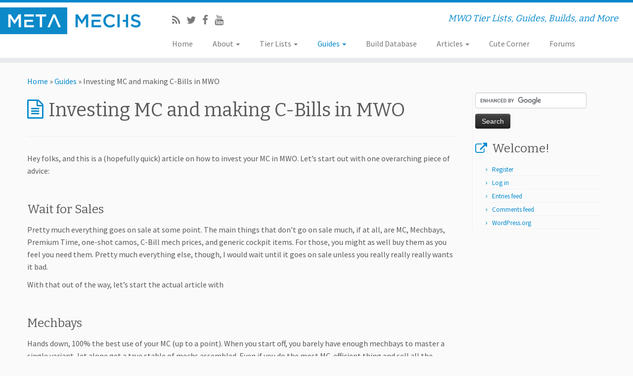

--- FILE ---
content_type: text/html; charset=UTF-8
request_url: http://metamechs.com/mwo-guides/investing-wisely-using-mc-making-c-bills-mwo/
body_size: 18575
content:
<!DOCTYPE html>
<!--[if IE 7]>
<html class="ie ie7 no-js" lang="en-US">
<![endif]-->
<!--[if IE 8]>
<html class="ie ie8 no-js" lang="en-US">
<![endif]-->
<!--[if !(IE 7) | !(IE 8)  ]><!-->
<html class="no-js" lang="en-US">
<!--<![endif]-->
					<head>
				    <meta charset="UTF-8" />
				    <meta http-equiv="X-UA-Compatible" content="IE=9; IE=8; IE=7; IE=EDGE" />
            				    <meta name="viewport" content="width=device-width, initial-scale=1.0" />
				    <link rel="profile" href="http://gmpg.org/xfn/11" />
				    <link rel="pingback" href="http://metamechs.com/xmlrpc.php" />

				   <!-- html5shiv for IE8 and less  -->
				    <!--[if lt IE 9]>
				      <script src="http://metamechs.com/wp-content/themes/customizr/inc/assets/js/html5.js"></script>
				    <![endif]-->
				    <script>(function(html){html.className = html.className.replace(/\bno-js\b/,'js')})(document.documentElement);</script>
<title>Investing wisely: MC and C-Bills in MWO - MetaMechs</title>
<meta name='robots' content='max-image-preview:large' />

<!-- This site is optimized with the Yoast SEO plugin v11.9 - https://yoast.com/wordpress/plugins/seo/ -->
<meta name="description" content="A MetaMechs guide by GMan on how to optimally use your MC in MWO, including your best ways to farm C-Bills and much more."/>
<link rel="canonical" href="http://metamechs.com/mwo-guides/investing-wisely-using-mc-making-c-bills-mwo/" />
<meta property="og:locale" content="en_US" />
<meta property="og:type" content="article" />
<meta property="og:title" content="Investing wisely: MC and C-Bills in MWO - MetaMechs" />
<meta property="og:description" content="A MetaMechs guide by GMan on how to optimally use your MC in MWO, including your best ways to farm C-Bills and much more." />
<meta property="og:url" content="http://metamechs.com/mwo-guides/investing-wisely-using-mc-making-c-bills-mwo/" />
<meta property="og:site_name" content="MetaMechs" />
<meta property="article:publisher" content="https://www.facebook.com/pages/MetaMechs/1564111230487789" />
<script type='application/ld+json' class='yoast-schema-graph yoast-schema-graph--main'>{"@context":"https://schema.org","@graph":[{"@type":"WebSite","@id":"http://metamechs.com/#website","url":"http://metamechs.com/","name":"MetaMechs","potentialAction":{"@type":"SearchAction","target":"http://metamechs.com/?s={search_term_string}","query-input":"required name=search_term_string"}},{"@type":"WebPage","@id":"http://metamechs.com/mwo-guides/investing-wisely-using-mc-making-c-bills-mwo/#webpage","url":"http://metamechs.com/mwo-guides/investing-wisely-using-mc-making-c-bills-mwo/","inLanguage":"en-US","name":"Investing wisely: MC and C-Bills in MWO - MetaMechs","isPartOf":{"@id":"http://metamechs.com/#website"},"datePublished":"2014-12-07T17:22:28-08:00","dateModified":"2015-11-08T11:53:36-08:00","description":"A MetaMechs guide by GMan on how to optimally use your MC in MWO, including your best ways to farm C-Bills and much more."}]}</script>
<!-- / Yoast SEO plugin. -->

<link rel='dns-prefetch' href='//fonts.googleapis.com' />
<link rel="alternate" type="application/rss+xml" title="MetaMechs &raquo; Feed" href="http://metamechs.com/feed/" />
<link rel="alternate" type="application/rss+xml" title="MetaMechs &raquo; Comments Feed" href="http://metamechs.com/comments/feed/" />
<script type="text/javascript">
/* <![CDATA[ */
window._wpemojiSettings = {"baseUrl":"https:\/\/s.w.org\/images\/core\/emoji\/14.0.0\/72x72\/","ext":".png","svgUrl":"https:\/\/s.w.org\/images\/core\/emoji\/14.0.0\/svg\/","svgExt":".svg","source":{"concatemoji":"http:\/\/metamechs.com\/wp-includes\/js\/wp-emoji-release.min.js?ver=6.4.7"}};
/*! This file is auto-generated */
!function(i,n){var o,s,e;function c(e){try{var t={supportTests:e,timestamp:(new Date).valueOf()};sessionStorage.setItem(o,JSON.stringify(t))}catch(e){}}function p(e,t,n){e.clearRect(0,0,e.canvas.width,e.canvas.height),e.fillText(t,0,0);var t=new Uint32Array(e.getImageData(0,0,e.canvas.width,e.canvas.height).data),r=(e.clearRect(0,0,e.canvas.width,e.canvas.height),e.fillText(n,0,0),new Uint32Array(e.getImageData(0,0,e.canvas.width,e.canvas.height).data));return t.every(function(e,t){return e===r[t]})}function u(e,t,n){switch(t){case"flag":return n(e,"\ud83c\udff3\ufe0f\u200d\u26a7\ufe0f","\ud83c\udff3\ufe0f\u200b\u26a7\ufe0f")?!1:!n(e,"\ud83c\uddfa\ud83c\uddf3","\ud83c\uddfa\u200b\ud83c\uddf3")&&!n(e,"\ud83c\udff4\udb40\udc67\udb40\udc62\udb40\udc65\udb40\udc6e\udb40\udc67\udb40\udc7f","\ud83c\udff4\u200b\udb40\udc67\u200b\udb40\udc62\u200b\udb40\udc65\u200b\udb40\udc6e\u200b\udb40\udc67\u200b\udb40\udc7f");case"emoji":return!n(e,"\ud83e\udef1\ud83c\udffb\u200d\ud83e\udef2\ud83c\udfff","\ud83e\udef1\ud83c\udffb\u200b\ud83e\udef2\ud83c\udfff")}return!1}function f(e,t,n){var r="undefined"!=typeof WorkerGlobalScope&&self instanceof WorkerGlobalScope?new OffscreenCanvas(300,150):i.createElement("canvas"),a=r.getContext("2d",{willReadFrequently:!0}),o=(a.textBaseline="top",a.font="600 32px Arial",{});return e.forEach(function(e){o[e]=t(a,e,n)}),o}function t(e){var t=i.createElement("script");t.src=e,t.defer=!0,i.head.appendChild(t)}"undefined"!=typeof Promise&&(o="wpEmojiSettingsSupports",s=["flag","emoji"],n.supports={everything:!0,everythingExceptFlag:!0},e=new Promise(function(e){i.addEventListener("DOMContentLoaded",e,{once:!0})}),new Promise(function(t){var n=function(){try{var e=JSON.parse(sessionStorage.getItem(o));if("object"==typeof e&&"number"==typeof e.timestamp&&(new Date).valueOf()<e.timestamp+604800&&"object"==typeof e.supportTests)return e.supportTests}catch(e){}return null}();if(!n){if("undefined"!=typeof Worker&&"undefined"!=typeof OffscreenCanvas&&"undefined"!=typeof URL&&URL.createObjectURL&&"undefined"!=typeof Blob)try{var e="postMessage("+f.toString()+"("+[JSON.stringify(s),u.toString(),p.toString()].join(",")+"));",r=new Blob([e],{type:"text/javascript"}),a=new Worker(URL.createObjectURL(r),{name:"wpTestEmojiSupports"});return void(a.onmessage=function(e){c(n=e.data),a.terminate(),t(n)})}catch(e){}c(n=f(s,u,p))}t(n)}).then(function(e){for(var t in e)n.supports[t]=e[t],n.supports.everything=n.supports.everything&&n.supports[t],"flag"!==t&&(n.supports.everythingExceptFlag=n.supports.everythingExceptFlag&&n.supports[t]);n.supports.everythingExceptFlag=n.supports.everythingExceptFlag&&!n.supports.flag,n.DOMReady=!1,n.readyCallback=function(){n.DOMReady=!0}}).then(function(){return e}).then(function(){var e;n.supports.everything||(n.readyCallback(),(e=n.source||{}).concatemoji?t(e.concatemoji):e.wpemoji&&e.twemoji&&(t(e.twemoji),t(e.wpemoji)))}))}((window,document),window._wpemojiSettings);
/* ]]> */
</script>
<link rel='stylesheet' id='tc-gfonts-css' href='//fonts.googleapis.com/css?family=Bitter:400%7CSource+Sans+Pro' type='text/css' media='all' />
<style id='wp-emoji-styles-inline-css' type='text/css'>

	img.wp-smiley, img.emoji {
		display: inline !important;
		border: none !important;
		box-shadow: none !important;
		height: 1em !important;
		width: 1em !important;
		margin: 0 0.07em !important;
		vertical-align: -0.1em !important;
		background: none !important;
		padding: 0 !important;
	}
</style>
<link rel='stylesheet' id='wp-block-library-css' href='http://metamechs.com/wp-includes/css/dist/block-library/style.min.css?ver=6.4.7' type='text/css' media='all' />
<style id='classic-theme-styles-inline-css' type='text/css'>
/*! This file is auto-generated */
.wp-block-button__link{color:#fff;background-color:#32373c;border-radius:9999px;box-shadow:none;text-decoration:none;padding:calc(.667em + 2px) calc(1.333em + 2px);font-size:1.125em}.wp-block-file__button{background:#32373c;color:#fff;text-decoration:none}
</style>
<style id='global-styles-inline-css' type='text/css'>
body{--wp--preset--color--black: #000000;--wp--preset--color--cyan-bluish-gray: #abb8c3;--wp--preset--color--white: #ffffff;--wp--preset--color--pale-pink: #f78da7;--wp--preset--color--vivid-red: #cf2e2e;--wp--preset--color--luminous-vivid-orange: #ff6900;--wp--preset--color--luminous-vivid-amber: #fcb900;--wp--preset--color--light-green-cyan: #7bdcb5;--wp--preset--color--vivid-green-cyan: #00d084;--wp--preset--color--pale-cyan-blue: #8ed1fc;--wp--preset--color--vivid-cyan-blue: #0693e3;--wp--preset--color--vivid-purple: #9b51e0;--wp--preset--gradient--vivid-cyan-blue-to-vivid-purple: linear-gradient(135deg,rgba(6,147,227,1) 0%,rgb(155,81,224) 100%);--wp--preset--gradient--light-green-cyan-to-vivid-green-cyan: linear-gradient(135deg,rgb(122,220,180) 0%,rgb(0,208,130) 100%);--wp--preset--gradient--luminous-vivid-amber-to-luminous-vivid-orange: linear-gradient(135deg,rgba(252,185,0,1) 0%,rgba(255,105,0,1) 100%);--wp--preset--gradient--luminous-vivid-orange-to-vivid-red: linear-gradient(135deg,rgba(255,105,0,1) 0%,rgb(207,46,46) 100%);--wp--preset--gradient--very-light-gray-to-cyan-bluish-gray: linear-gradient(135deg,rgb(238,238,238) 0%,rgb(169,184,195) 100%);--wp--preset--gradient--cool-to-warm-spectrum: linear-gradient(135deg,rgb(74,234,220) 0%,rgb(151,120,209) 20%,rgb(207,42,186) 40%,rgb(238,44,130) 60%,rgb(251,105,98) 80%,rgb(254,248,76) 100%);--wp--preset--gradient--blush-light-purple: linear-gradient(135deg,rgb(255,206,236) 0%,rgb(152,150,240) 100%);--wp--preset--gradient--blush-bordeaux: linear-gradient(135deg,rgb(254,205,165) 0%,rgb(254,45,45) 50%,rgb(107,0,62) 100%);--wp--preset--gradient--luminous-dusk: linear-gradient(135deg,rgb(255,203,112) 0%,rgb(199,81,192) 50%,rgb(65,88,208) 100%);--wp--preset--gradient--pale-ocean: linear-gradient(135deg,rgb(255,245,203) 0%,rgb(182,227,212) 50%,rgb(51,167,181) 100%);--wp--preset--gradient--electric-grass: linear-gradient(135deg,rgb(202,248,128) 0%,rgb(113,206,126) 100%);--wp--preset--gradient--midnight: linear-gradient(135deg,rgb(2,3,129) 0%,rgb(40,116,252) 100%);--wp--preset--font-size--small: 13px;--wp--preset--font-size--medium: 20px;--wp--preset--font-size--large: 36px;--wp--preset--font-size--x-large: 42px;--wp--preset--spacing--20: 0.44rem;--wp--preset--spacing--30: 0.67rem;--wp--preset--spacing--40: 1rem;--wp--preset--spacing--50: 1.5rem;--wp--preset--spacing--60: 2.25rem;--wp--preset--spacing--70: 3.38rem;--wp--preset--spacing--80: 5.06rem;--wp--preset--shadow--natural: 6px 6px 9px rgba(0, 0, 0, 0.2);--wp--preset--shadow--deep: 12px 12px 50px rgba(0, 0, 0, 0.4);--wp--preset--shadow--sharp: 6px 6px 0px rgba(0, 0, 0, 0.2);--wp--preset--shadow--outlined: 6px 6px 0px -3px rgba(255, 255, 255, 1), 6px 6px rgba(0, 0, 0, 1);--wp--preset--shadow--crisp: 6px 6px 0px rgba(0, 0, 0, 1);}:where(.is-layout-flex){gap: 0.5em;}:where(.is-layout-grid){gap: 0.5em;}body .is-layout-flow > .alignleft{float: left;margin-inline-start: 0;margin-inline-end: 2em;}body .is-layout-flow > .alignright{float: right;margin-inline-start: 2em;margin-inline-end: 0;}body .is-layout-flow > .aligncenter{margin-left: auto !important;margin-right: auto !important;}body .is-layout-constrained > .alignleft{float: left;margin-inline-start: 0;margin-inline-end: 2em;}body .is-layout-constrained > .alignright{float: right;margin-inline-start: 2em;margin-inline-end: 0;}body .is-layout-constrained > .aligncenter{margin-left: auto !important;margin-right: auto !important;}body .is-layout-constrained > :where(:not(.alignleft):not(.alignright):not(.alignfull)){max-width: var(--wp--style--global--content-size);margin-left: auto !important;margin-right: auto !important;}body .is-layout-constrained > .alignwide{max-width: var(--wp--style--global--wide-size);}body .is-layout-flex{display: flex;}body .is-layout-flex{flex-wrap: wrap;align-items: center;}body .is-layout-flex > *{margin: 0;}body .is-layout-grid{display: grid;}body .is-layout-grid > *{margin: 0;}:where(.wp-block-columns.is-layout-flex){gap: 2em;}:where(.wp-block-columns.is-layout-grid){gap: 2em;}:where(.wp-block-post-template.is-layout-flex){gap: 1.25em;}:where(.wp-block-post-template.is-layout-grid){gap: 1.25em;}.has-black-color{color: var(--wp--preset--color--black) !important;}.has-cyan-bluish-gray-color{color: var(--wp--preset--color--cyan-bluish-gray) !important;}.has-white-color{color: var(--wp--preset--color--white) !important;}.has-pale-pink-color{color: var(--wp--preset--color--pale-pink) !important;}.has-vivid-red-color{color: var(--wp--preset--color--vivid-red) !important;}.has-luminous-vivid-orange-color{color: var(--wp--preset--color--luminous-vivid-orange) !important;}.has-luminous-vivid-amber-color{color: var(--wp--preset--color--luminous-vivid-amber) !important;}.has-light-green-cyan-color{color: var(--wp--preset--color--light-green-cyan) !important;}.has-vivid-green-cyan-color{color: var(--wp--preset--color--vivid-green-cyan) !important;}.has-pale-cyan-blue-color{color: var(--wp--preset--color--pale-cyan-blue) !important;}.has-vivid-cyan-blue-color{color: var(--wp--preset--color--vivid-cyan-blue) !important;}.has-vivid-purple-color{color: var(--wp--preset--color--vivid-purple) !important;}.has-black-background-color{background-color: var(--wp--preset--color--black) !important;}.has-cyan-bluish-gray-background-color{background-color: var(--wp--preset--color--cyan-bluish-gray) !important;}.has-white-background-color{background-color: var(--wp--preset--color--white) !important;}.has-pale-pink-background-color{background-color: var(--wp--preset--color--pale-pink) !important;}.has-vivid-red-background-color{background-color: var(--wp--preset--color--vivid-red) !important;}.has-luminous-vivid-orange-background-color{background-color: var(--wp--preset--color--luminous-vivid-orange) !important;}.has-luminous-vivid-amber-background-color{background-color: var(--wp--preset--color--luminous-vivid-amber) !important;}.has-light-green-cyan-background-color{background-color: var(--wp--preset--color--light-green-cyan) !important;}.has-vivid-green-cyan-background-color{background-color: var(--wp--preset--color--vivid-green-cyan) !important;}.has-pale-cyan-blue-background-color{background-color: var(--wp--preset--color--pale-cyan-blue) !important;}.has-vivid-cyan-blue-background-color{background-color: var(--wp--preset--color--vivid-cyan-blue) !important;}.has-vivid-purple-background-color{background-color: var(--wp--preset--color--vivid-purple) !important;}.has-black-border-color{border-color: var(--wp--preset--color--black) !important;}.has-cyan-bluish-gray-border-color{border-color: var(--wp--preset--color--cyan-bluish-gray) !important;}.has-white-border-color{border-color: var(--wp--preset--color--white) !important;}.has-pale-pink-border-color{border-color: var(--wp--preset--color--pale-pink) !important;}.has-vivid-red-border-color{border-color: var(--wp--preset--color--vivid-red) !important;}.has-luminous-vivid-orange-border-color{border-color: var(--wp--preset--color--luminous-vivid-orange) !important;}.has-luminous-vivid-amber-border-color{border-color: var(--wp--preset--color--luminous-vivid-amber) !important;}.has-light-green-cyan-border-color{border-color: var(--wp--preset--color--light-green-cyan) !important;}.has-vivid-green-cyan-border-color{border-color: var(--wp--preset--color--vivid-green-cyan) !important;}.has-pale-cyan-blue-border-color{border-color: var(--wp--preset--color--pale-cyan-blue) !important;}.has-vivid-cyan-blue-border-color{border-color: var(--wp--preset--color--vivid-cyan-blue) !important;}.has-vivid-purple-border-color{border-color: var(--wp--preset--color--vivid-purple) !important;}.has-vivid-cyan-blue-to-vivid-purple-gradient-background{background: var(--wp--preset--gradient--vivid-cyan-blue-to-vivid-purple) !important;}.has-light-green-cyan-to-vivid-green-cyan-gradient-background{background: var(--wp--preset--gradient--light-green-cyan-to-vivid-green-cyan) !important;}.has-luminous-vivid-amber-to-luminous-vivid-orange-gradient-background{background: var(--wp--preset--gradient--luminous-vivid-amber-to-luminous-vivid-orange) !important;}.has-luminous-vivid-orange-to-vivid-red-gradient-background{background: var(--wp--preset--gradient--luminous-vivid-orange-to-vivid-red) !important;}.has-very-light-gray-to-cyan-bluish-gray-gradient-background{background: var(--wp--preset--gradient--very-light-gray-to-cyan-bluish-gray) !important;}.has-cool-to-warm-spectrum-gradient-background{background: var(--wp--preset--gradient--cool-to-warm-spectrum) !important;}.has-blush-light-purple-gradient-background{background: var(--wp--preset--gradient--blush-light-purple) !important;}.has-blush-bordeaux-gradient-background{background: var(--wp--preset--gradient--blush-bordeaux) !important;}.has-luminous-dusk-gradient-background{background: var(--wp--preset--gradient--luminous-dusk) !important;}.has-pale-ocean-gradient-background{background: var(--wp--preset--gradient--pale-ocean) !important;}.has-electric-grass-gradient-background{background: var(--wp--preset--gradient--electric-grass) !important;}.has-midnight-gradient-background{background: var(--wp--preset--gradient--midnight) !important;}.has-small-font-size{font-size: var(--wp--preset--font-size--small) !important;}.has-medium-font-size{font-size: var(--wp--preset--font-size--medium) !important;}.has-large-font-size{font-size: var(--wp--preset--font-size--large) !important;}.has-x-large-font-size{font-size: var(--wp--preset--font-size--x-large) !important;}
.wp-block-navigation a:where(:not(.wp-element-button)){color: inherit;}
:where(.wp-block-post-template.is-layout-flex){gap: 1.25em;}:where(.wp-block-post-template.is-layout-grid){gap: 1.25em;}
:where(.wp-block-columns.is-layout-flex){gap: 2em;}:where(.wp-block-columns.is-layout-grid){gap: 2em;}
.wp-block-pullquote{font-size: 1.5em;line-height: 1.6;}
</style>
<link rel='stylesheet' id='display-smurfy-mech-data-css' href='http://metamechs.com/wp-content/plugins/display-smurfy-mech-data/display-smurfy-mech-data.min.css?ver=1.5' type='text/css' media='all' />
<link rel='stylesheet' id='wpt-twitter-feed-css' href='http://metamechs.com/wp-content/plugins/wp-to-twitter/css/twitter-feed.css?ver=6.4.7' type='text/css' media='all' />
<link rel='stylesheet' id='customizr-fa-css' href='http://metamechs.com/wp-content/themes/customizr/assets/shared/fonts/fa/css/font-awesome.min.css?ver=3.5.12' type='text/css' media='all' />
<link rel='stylesheet' id='customizr-common-css' href='http://metamechs.com/wp-content/themes/customizr/inc/assets/css/tc_common.min.css?ver=3.5.12' type='text/css' media='all' />
<link rel='stylesheet' id='customizr-skin-css' href='http://metamechs.com/wp-content/themes/customizr/inc/assets/css/blue.min.css?ver=3.5.12' type='text/css' media='all' />
<style id='customizr-skin-inline-css' type='text/css'>

                  .site-title,.site-description,h1,h2,h3,.tc-dropcap {
                    font-family : 'Bitter';
                    font-weight : 400;
                  }

                  body,.navbar .nav>li>a {
                    font-family : 'Source Sans Pro';
                    font-weight : inherit;
                  }

            body,.navbar .nav>li>a {
              font-size : 16px;
              line-height : 1.6em;
            }
table { border-collapse: separate; }
                           body table { border-collapse: collapse; }
                          
.social-links .social-icon:before { content: none } 
.sticky-enabled .tc-shrink-on .site-logo img {
    					height:30px!important;width:auto!important
    				}

    				.sticky-enabled .tc-shrink-on .brand .site-title {
    					font-size:0.6em;opacity:0.8;line-height:1.2em
    				}

          .comments-link .tc-comment-bubble {
            color: #F00;
            border: 2px solid #F00;
          }
          .comments-link .tc-comment-bubble:before {
            border-color: #F00;
          }
        
.tc-slider-loader-wrapper{ display:none }
html.js .tc-slider-loader-wrapper { display: block }.no-csstransforms3d .tc-slider-loader-wrapper .tc-img-gif-loader {
                                                background: url('http://metamechs.com/wp-content/themes/customizr/assets/front/img/slider-loader.gif') no-repeat center center;
                                         }.tc-slider-loader-wrapper .tc-css-loader > div { border-color:#08c; }
</style>
<link rel='stylesheet' id='customizr-style-css' href='http://metamechs.com/wp-content/themes/customizr/style.css?ver=3.5.12' type='text/css' media='all' />
<link rel='stylesheet' id='fancyboxcss-css' href='http://metamechs.com/wp-content/themes/customizr/inc/assets/js/fancybox/jquery.fancybox-1.3.4.min.css?ver=6.4.7' type='text/css' media='all' />
<link rel='stylesheet' id='tablepress-default-css' href='http://metamechs.com/wp-content/plugins/tablepress/css/default.min.css?ver=1.9.2' type='text/css' media='all' />
<script type="text/javascript" src="http://metamechs.com/wp-includes/js/jquery/jquery.min.js?ver=3.7.1" id="jquery-core-js"></script>
<script type="text/javascript" src="http://metamechs.com/wp-includes/js/jquery/jquery-migrate.min.js?ver=3.4.1" id="jquery-migrate-js"></script>
<script type="text/javascript" src="http://metamechs.com/wp-content/themes/customizr/inc/assets/js/modernizr.min.js?ver=3.5.12" id="modernizr-js"></script>
<script type="text/javascript" src="http://metamechs.com/wp-content/themes/customizr/inc/assets/js/fancybox/jquery.fancybox-1.3.4.min.js?ver=3.5.12" id="tc-fancybox-js"></script>
<script type="text/javascript" id="tc-scripts-js-extra">
/* <![CDATA[ */
var TCParams = {"_disabled":[],"FancyBoxState":"1","FancyBoxAutoscale":"1","SliderName":"","SliderDelay":"","SliderHover":"1","centerSliderImg":"1","SmoothScroll":{"Enabled":false,"Options":{"touchpadSupport":false}},"anchorSmoothScroll":"easeOutExpo","anchorSmoothScrollExclude":{"simple":["[class*=edd]",".tc-carousel-control",".carousel-control","[data-toggle=\"modal\"]","[data-toggle=\"dropdown\"]","[data-toggle=\"tooltip\"]","[data-toggle=\"popover\"]","[data-toggle=\"collapse\"]","[data-toggle=\"tab\"]","[class*=upme]","[class*=um-]"],"deep":{"classes":[],"ids":[]}},"ReorderBlocks":"1","centerAllImg":"1","HasComments":"","LeftSidebarClass":".span3.left.tc-sidebar","RightSidebarClass":".span3.right.tc-sidebar","LoadModernizr":"1","stickyCustomOffset":{"_initial":0,"_scrolling":0,"options":{"_static":true,"_element":""}},"stickyHeader":"","dropdowntoViewport":"1","timerOnScrollAllBrowsers":"1","extLinksStyle":"","extLinksTargetExt":"1","extLinksSkipSelectors":{"classes":["btn","button"],"ids":[]},"dropcapEnabled":"","dropcapWhere":{"post":"","page":""},"dropcapMinWords":"50","dropcapSkipSelectors":{"tags":["IMG","IFRAME","H1","H2","H3","H4","H5","H6","BLOCKQUOTE","UL","OL"],"classes":["btn"],"id":[]},"imgSmartLoadEnabled":"1","imgSmartLoadOpts":{"parentSelectors":[".article-container",".__before_main_wrapper",".widget-front"],"opts":{"excludeImg":[".tc-holder-img"]}},"goldenRatio":"1.618","gridGoldenRatioLimit":"350","isSecondMenuEnabled":"","secondMenuRespSet":"in-sn-before","isParallaxOn":"1","parallaxRatio":"0.55","pluginCompats":[],"frontHelpNoticesOn":"1","frontHelpNoticeParams":{"thumbnail":{"active":false,"args":{"action":"dismiss_thumbnail_help","nonce":{"id":"thumbnailNonce","handle":"532d7c1b50"},"class":"tc-thumbnail-help"}},"smartload":{"active":true,"args":{"action":"dismiss_img_smartload_help","nonce":{"id":"imgSmartLoadNonce","handle":"b63311e907"},"class":"tc-img-smartload-help"}},"sidenav":{"active":false,"args":{"action":"dismiss_sidenav_help","nonce":{"id":"sideNavNonce","handle":"65266858d2"},"class":"tc-sidenav-help"}},"secondMenu":{"active":false,"args":{"action":"dismiss_second_menu_notice","nonce":{"id":"secondMenuNonce","handle":"7f2a3f2134"},"class":"tc-menu-placeholder"}},"mainMenu":{"active":false,"args":{"action":"dismiss_main_menu_notice","nonce":{"id":"mainMenuNonce","handle":"d3d5de5d2d"},"class":"tc-main-menu-notice"}},"slider":{"active":false,"args":{"action":"slider_notice_actions","nonce":{"id":"sliderNoticeNonce","handle":"5ef4e82238"},"class":"tc-slider-notice"}},"fp":{"active":false,"args":{"action":"fp_notice_actions","nonce":{"id":"fpNoticeNonce","handle":"3dd39be6cb"},"class":"tc-fp-notice"}},"widget":{"active":false,"args":{"action":"dismiss_widget_notice","nonce":{"id":"WidgetNonce","handle":"28df9c4af1"}}}},"ajaxUrl":"http:\/\/metamechs.com\/wp-admin\/admin-ajax.php","isDevMode":""};
/* ]]> */
</script>
<script type="text/javascript" src="http://metamechs.com/wp-content/themes/customizr/inc/assets/js/tc-scripts.min.js?ver=3.5.12" id="tc-scripts-js"></script>
<link rel="https://api.w.org/" href="http://metamechs.com/wp-json/" /><link rel="alternate" type="application/json" href="http://metamechs.com/wp-json/wp/v2/pages/877" /><link rel="EditURI" type="application/rsd+xml" title="RSD" href="http://metamechs.com/xmlrpc.php?rsd" />
<meta name="generator" content="WordPress 6.4.7" />
<link rel='shortlink' href='http://metamechs.com/?p=877' />
<link rel="alternate" type="application/json+oembed" href="http://metamechs.com/wp-json/oembed/1.0/embed?url=http%3A%2F%2Fmetamechs.com%2Fmwo-guides%2Finvesting-wisely-using-mc-making-c-bills-mwo%2F" />
<link rel="alternate" type="text/xml+oembed" href="http://metamechs.com/wp-json/oembed/1.0/embed?url=http%3A%2F%2Fmetamechs.com%2Fmwo-guides%2Finvesting-wisely-using-mc-making-c-bills-mwo%2F&#038;format=xml" />

<!-- BEGIN ExactMetrics v5.3.8 Universal Analytics - https://exactmetrics.com/ -->
<script>
(function(i,s,o,g,r,a,m){i['GoogleAnalyticsObject']=r;i[r]=i[r]||function(){
	(i[r].q=i[r].q||[]).push(arguments)},i[r].l=1*new Date();a=s.createElement(o),
	m=s.getElementsByTagName(o)[0];a.async=1;a.src=g;m.parentNode.insertBefore(a,m)
})(window,document,'script','https://www.google-analytics.com/analytics.js','ga');
  ga('create', 'UA-56584355-1', 'auto');
  ga('send', 'pageview');
</script>
<!-- END ExactMetrics Universal Analytics -->
		<style type="text/css" id="wp-custom-css">
			
div.dataTables_length label {
	font-weight: normal;
	text-align: left;
	white-space: nowrap;
}

div.dataTables_length select {
	width: 75px;
	display: inline-block;
}

div.dataTables_filter {
	float: right;
}

div.dataTables_filter label {
	font-weight: normal;
	white-space: nowrap;
	text-align: left;
}

div.dataTables_filter input {
	margin-left: 0.5em;
	display: inline-block;
	width: 25px;
	height: 20px;
}

div.dataTables_info {
	padding-top: 8px;
	white-space: nowrap;
}

div.dataTables_paginate {
	margin: 0;
	white-space: nowrap;
	text-align: right;
}

div.dataTables_paginate ul.pagination {
	margin: 2px 0;
	white-space: nowrap;
}

@media screen and (max-width: 767px) {
	div.dataTables_wrapper > div.row > div,
	div.dataTables_length,
	div.dataTables_filter,
	div.dataTables_info,
	div.dataTables_paginate {
		text-align: center;
	}

	div.DTTT {
		margin-bottom: 0.5em;
	}
}


table.dataTable td,
table.dataTable th {
	-webkit-box-sizing: content-box;
	-moz-box-sizing: content-box;
	box-sizing: content-box;
}


table.dataTable {
	clear: both;
	margin-top: 6px !important;
	margin-bottom: 6px !important;
	max-width: none !important;
}

table.dataTable thead .sorting,
table.dataTable thead .sorting_asc,
table.dataTable thead .sorting_desc,
table.dataTable thead .sorting_asc_disabled,
table.dataTable thead .sorting_desc_disabled {
	cursor: pointer;
	position: relative;
}

table.dataTable thead .sorting:after,
table.dataTable thead .sorting_asc:after,
table.dataTable thead .sorting_desc:after {
	position: absolute;
	top: 8px;
	right: 8px;
	display: block;
	font-family: \&#039;Glyphicons Halflings\&#039;;
	opacity: 0.5;
}
table.dataTable thead .sorting:after {
	opacity: 0.2;
	content: \"e150\"; /* sort */
}
table.dataTable thead .sorting_asc:after {
	content: \"e155\"; /* sort-by-attributes */
}
table.dataTable thead .sorting_desc:after {
	content: \"e156\"; /* sort-by-attributes-alt */
}
div.dataTables_scrollBody table.dataTable thead .sorting:after,
div.dataTables_scrollBody table.dataTable thead .sorting_asc:after,
div.dataTables_scrollBody table.dataTable thead .sorting_desc:after {
	display: none;
}

table.dataTable thead .sorting_asc_disabled:after,
table.dataTable thead .sorting_desc_disabled:after {
	color: #eee;
}

table.dataTable thead > tr > th {
	padding-right: 30px;
}

table.dataTable th:active {
	outline: none;
}


/* Condensed */
table.dataTable.table-condensed thead > tr > th {
	padding-right: 20px;
}

table.dataTable.table-condensed thead .sorting:after,
table.dataTable.table-condensed thead .sorting_asc:after,
table.dataTable.table-condensed thead .sorting_desc:after {
	top: 6px;
	right: 6px;
}

/* Scrolling */
div.dataTables_scrollHead table {
	margin-bottom: 0 !important;
	border-bottom-left-radius: 0;
	border-bottom-right-radius: 0;
}

div.dataTables_scrollHead table thead tr:last-child th:first-child,
div.dataTables_scrollHead table thead tr:last-child td:first-child {
	border-bottom-left-radius: 0 !important;
	border-bottom-right-radius: 0 !important;
}

div.dataTables_scrollBody table {
	border-top: none;
	margin-top: 0 !important;
	margin-bottom: 0 !important;
}

div.dataTables_scrollBody tbody tr:first-child th,
div.dataTables_scrollBody tbody tr:first-child td {
	border-top: none;
}

div.dataTables_scrollFoot table {
	margin-top: 0 !important;
	border-top: none;
}

/* Frustratingly the border-collapse:collapse used by Bootstrap makes the column
   width calculations when using scrolling impossible to align columns. We have
   to use separate
 */
table.table-bordered.dataTable {
	border-collapse: separate !important;
}
table.table-bordered thead th,
table.table-bordered thead td {
	border-left-width: 0;
	border-top-width: 0;
}
table.table-bordered tbody th,
table.table-bordered tbody td {
	border-left-width: 0;
	border-bottom-width: 0;
}
table.table-bordered tfoot th,
table.table-bordered tfoot td {
    border-left-width: 0;
    border-bottom-width: 0;
}
table.table-bordered th:last-child,
table.table-bordered td:last-child {
	border-right-width: 0;
}
div.dataTables_scrollHead table.table-bordered {
	border-bottom-width: 0;
}




/*
 * TableTools styles
 */
.table.dataTable tbody tr.active td,
.table.dataTable tbody tr.active th {
	background-color: #08C;
	color: white;
}

.table.dataTable tbody tr.active:hover td,
.table.dataTable tbody tr.active:hover th {
	background-color: #0075b0 !important;
}

.table.dataTable tbody tr.active th > a,
.table.dataTable tbody tr.active td > a {
	color: white;
}

.table-striped.dataTable tbody tr.active:nth-child(odd) td,
.table-striped.dataTable tbody tr.active:nth-child(odd) th {
	background-color: #017ebc;
}

table.DTTT_selectable tbody tr {
	cursor: pointer;
}

div.DTTT .btn:hover {
	text-decoration: none !important;
}

ul.DTTT_dropdown.dropdown-menu {
  z-index: 2003;
}

ul.DTTT_dropdown.dropdown-menu a {
	color: #333 !important; /* needed only when demo_page.css is included */
}

ul.DTTT_dropdown.dropdown-menu li {
	position: relative;
}

ul.DTTT_dropdown.dropdown-menu li:hover a {
	background-color: #0088cc;
	color: white !important;
}

div.DTTT_collection_background {
	z-index: 2002;	
}

/* TableTools information display */
div.DTTT_print_info {
	position: fixed;
	top: 50%;
	left: 50%;
	width: 400px;
	height: 150px;
	margin-left: -200px;
	margin-top: -75px;
	text-align: center;
	color: #333;
	padding: 10px 30px;
	opacity: 0.95;

	background-color: white;
	border: 1px solid rgba(0, 0, 0, 0.2);
	border-radius: 6px;
	
	-webkit-box-shadow: 0 3px 7px rgba(0, 0, 0, 0.5);
	        box-shadow: 0 3px 7px rgba(0, 0, 0, 0.5);
}

div.DTTT_print_info h6 {
	font-weight: normal;
	font-size: 28px;
	line-height: 28px;
	margin: 1em;
}

div.DTTT_print_info p {
	font-size: 14px;
	line-height: 20px;
}

div.dataTables_processing {
    position: absolute;
    top: 50%;
    left: 50%;
    width: 100%;
    height: 60px;
    margin-left: -50%;
    margin-top: -25px;
    padding-top: 20px;
    padding-bottom: 20px;
    text-align: center;
    font-size: 1.2em;
    background-color: white;
    background: -webkit-gradient(linear, left top, right top, color-stop(0%, rgba(255,255,255,0)), color-stop(25%, rgba(255,255,255,0.9)), color-stop(75%, rgba(255,255,255,0.9)), color-stop(100%, rgba(255,255,255,0)));
    background: -webkit-linear-gradient(left, rgba(255,255,255,0) 0%, rgba(255,255,255,0.9) 25%, rgba(255,255,255,0.9) 75%, rgba(255,255,255,0) 100%);
    background: -moz-linear-gradient(left, rgba(255,255,255,0) 0%, rgba(255,255,255,0.9) 25%, rgba(255,255,255,0.9) 75%, rgba(255,255,255,0) 100%);
    background: -ms-linear-gradient(left, rgba(255,255,255,0) 0%, rgba(255,255,255,0.9) 25%, rgba(255,255,255,0.9) 75%, rgba(255,255,255,0) 100%);
    background: -o-linear-gradient(left, rgba(255,255,255,0) 0%, rgba(255,255,255,0.9) 25%, rgba(255,255,255,0.9) 75%, rgba(255,255,255,0) 100%);
    background: linear-gradient(to right, rgba(255,255,255,0) 0%, rgba(255,255,255,0.9) 25%, rgba(255,255,255,0.9) 75%, rgba(255,255,255,0) 100%);
}



/*
 * FixedColumns styles
 */
div.DTFC_LeftHeadWrapper table,
div.DTFC_LeftFootWrapper table,
div.DTFC_RightHeadWrapper table,
div.DTFC_RightFootWrapper table,
table.DTFC_Cloned tr.even {
    background-color: white;
    margin-bottom: 0;
}
 
div.DTFC_RightHeadWrapper table ,
div.DTFC_LeftHeadWrapper table {
	border-bottom: none !important;
    margin-bottom: 0 !important;
    border-top-right-radius: 0 !important;
    border-bottom-left-radius: 0 !important;
    border-bottom-right-radius: 0 !important;
}
 
div.DTFC_RightHeadWrapper table thead tr:last-child th:first-child,
div.DTFC_RightHeadWrapper table thead tr:last-child td:first-child,
div.DTFC_LeftHeadWrapper table thead tr:last-child th:first-child,
div.DTFC_LeftHeadWrapper table thead tr:last-child td:first-child {
    border-bottom-left-radius: 0 !important;
    border-bottom-right-radius: 0 !important;
}
 
div.DTFC_RightBodyWrapper table,
div.DTFC_LeftBodyWrapper table {
    border-top: none;
    margin: 0 !important;
}
 
div.DTFC_RightBodyWrapper tbody tr:first-child th,
div.DTFC_RightBodyWrapper tbody tr:first-child td,
div.DTFC_LeftBodyWrapper tbody tr:first-child th,
div.DTFC_LeftBodyWrapper tbody tr:first-child td {
    border-top: none;
}
 
div.DTFC_RightFootWrapper table,
div.DTFC_LeftFootWrapper table {
    border-top: none;
    margin-top: 0 !important;
}


div.DTFC_LeftBodyWrapper table.dataTable thead .sorting:after,
div.DTFC_LeftBodyWrapper table.dataTable thead .sorting_asc:after,
div.DTFC_LeftBodyWrapper table.dataTable thead .sorting_desc:after,
div.DTFC_RightBodyWrapper table.dataTable thead .sorting:after,
div.DTFC_RightBodyWrapper table.dataTable thead .sorting_asc:after,
div.DTFC_RightBodyWrapper table.dataTable thead .sorting_desc:after {
	display: none;
}


/*
 * FixedHeader styles
 */
div.FixedHeader_Cloned table {
	margin: 0 !important
}
		</style>
						</head>
				
	<body class="page-template-default page page-id-877 page-child parent-pageid-81 tc-fade-hover-links skin-shadow tc-r-sidebar tc-center-images skin-blue tc-no-sticky-header sticky-disabled no-navbar tc-regular-menu" itemscope itemtype="http://schema.org/WebPage">

    
    <div id="tc-page-wrap" class="">

  		
  	   	<header class="tc-header clearfix row-fluid tc-tagline-on tc-title-logo-on  tc-shrink-on tc-menu-on logo-left tc-second-menu-in-sn-before-when-mobile" role="banner">
  			
        <div class="brand span3 pull-left">
        <a class="site-logo" href="http://metamechs.com/" title="MetaMechs | MWO Tier Lists, Guides, Builds, and More"><img src="http://metamechs.com/wp-content/uploads/2017/01/mm-logo-transparent.png" alt="Back Home" width="820" height="151"   class=" attachment-3005"/></a>        </div> <!-- brand span3 -->

        <div class="container outside"><h2 class="site-description">MWO Tier Lists, Guides, Builds, and More</h2></div>      	<div class="navbar-wrapper clearfix span9 tc-submenu-fade tc-submenu-move tc-open-on-hover pull-menu-left">
        	<div class="navbar resp">
          		<div class="navbar-inner" role="navigation">
            		<div class="row-fluid">
              		<div class="social-block span5"><div class="social-links"><a rel="nofollow" class="social-icon icon-feed"  title="Subscribe to my rss feed" aria-label="Subscribe to my rss feed" href="http://metamechs.com/feed/rss/"  target="_blank" ><i class="fa fa-rss"></i></a><a rel="nofollow" class="social-icon icon-twitter"  title="Follow me on Twitter" aria-label="Follow me on Twitter" href="https://twitter.com/metamechs"  target="_blank" ><i class="fa fa-twitter"></i></a><a rel="nofollow" class="social-icon icon-facebook"  title="Follow me on Facebook" aria-label="Follow me on Facebook" href="https://www.facebook.com/pages/MetaMechs/1564111230487789"  target="_blank" ><i class="fa fa-facebook"></i></a><a rel="nofollow" class="social-icon icon-youtube" title="Follow me on Youtube" aria-label="Follow me on Youtube" href="https://youtube.com/gman129mwo" target="_blank"><i class="fa fa-youtube"></i></a></div></div><h2 class="span7 inside site-description">MWO Tier Lists, Guides, Builds, and More</h2><div class="nav-collapse collapse tc-hover-menu-wrapper"><div class="menu-main-menu-container"><ul id="menu-main-menu-2" class="nav tc-hover-menu"><li class="menu-item menu-item-type-custom menu-item-object-custom menu-item-home menu-item-435"><a href="http://metamechs.com/">Home</a></li>
<li class="menu-item menu-item-type-post_type menu-item-object-page menu-item-has-children dropdown menu-item-436"><a href="http://metamechs.com/about/">About <strong class="caret"></strong></a>
<ul class="dropdown-menu">
	<li class="menu-item menu-item-type-post_type menu-item-object-page menu-item-2399"><a href="http://metamechs.com/about/mechwarrior-online/">MechWarrior Online</a></li>
	<li class="menu-item menu-item-type-post_type menu-item-object-page menu-item-2114"><a href="http://metamechs.com/about/hall-of-fame/">Thank You</a></li>
</ul>
</li>
<li class="menu-item menu-item-type-post_type menu-item-object-page menu-item-has-children dropdown menu-item-437"><a href="http://metamechs.com/mwo-tier-lists/">Tier Lists <strong class="caret"></strong></a>
<ul class="dropdown-menu">
	<li class="menu-item menu-item-type-post_type menu-item-object-page menu-item-438"><a href="http://metamechs.com/mwo-tier-lists/comp-list/">Competitive Tier List</a></li>
	<li class="menu-item menu-item-type-post_type menu-item-object-page menu-item-1817"><a href="http://metamechs.com/mwo-tier-lists/meta-tier-list/">Meta Tier List</a></li>
	<li class="menu-item menu-item-type-post_type menu-item-object-page menu-item-441"><a href="http://metamechs.com/mwo-tier-lists/is-list/">IS Variants Tier List</a></li>
	<li class="menu-item menu-item-type-post_type menu-item-object-page menu-item-442"><a href="http://metamechs.com/mwo-tier-lists/clan-list/">Clan Variants Tier List</a></li>
	<li class="menu-item menu-item-type-post_type menu-item-object-page menu-item-2189"><a href="http://metamechs.com/mwo-tier-lists/classified-tier-list/">Classified Tier List</a></li>
	<li class="menu-item menu-item-type-post_type menu-item-object-page menu-item-1933"><a href="http://metamechs.com/mwo-tier-lists/archives/">Archives</a></li>
</ul>
</li>
<li class="menu-item menu-item-type-post_type menu-item-object-page current-page-ancestor current-menu-ancestor current-menu-parent current-page-parent current_page_parent current_page_ancestor menu-item-has-children dropdown menu-item-443"><a href="http://metamechs.com/mwo-guides/">Guides <strong class="caret"></strong></a>
<ul class="dropdown-menu">
	<li class="menu-item menu-item-type-post_type menu-item-object-page menu-item-has-children dropdown-submenu menu-item-444"><a href="http://metamechs.com/mwo-guides/is-master-guides/">IS Master Guides</a>
<ul class="dropdown-menu">
		<li class="menu-item menu-item-type-post_type menu-item-object-page menu-item-1563"><a href="http://metamechs.com/mwo-guides/is-master-guides/urbanmech/">Urbanmech</a></li>
		<li class="menu-item menu-item-type-post_type menu-item-object-page menu-item-1092"><a href="http://metamechs.com/mwo-guides/is-master-guides/firestarter/">Firestarter</a></li>
		<li class="menu-item menu-item-type-post_type menu-item-object-page menu-item-1350"><a href="http://metamechs.com/mwo-guides/is-master-guides/panther/">Panther</a></li>
		<li class="menu-item menu-item-type-post_type menu-item-object-page menu-item-1546"><a href="http://metamechs.com/mwo-guides/is-master-guides/raven/">Raven</a></li>
		<li class="menu-item menu-item-type-post_type menu-item-object-page menu-item-2622"><a href="http://metamechs.com/mwo-guides/is-master-guides/cicada/">Cicada</a></li>
		<li class="menu-item menu-item-type-post_type menu-item-object-page menu-item-2377"><a href="http://metamechs.com/mwo-guides/is-master-guides/blackjack/">Blackjack</a></li>
		<li class="menu-item menu-item-type-post_type menu-item-object-page menu-item-1412"><a href="http://metamechs.com/mwo-guides/is-master-guides/centurion/">Centurion</a></li>
		<li class="menu-item menu-item-type-post_type menu-item-object-page menu-item-2255"><a href="http://metamechs.com/mwo-guides/is-master-guides/crab/">Crab</a></li>
		<li class="menu-item menu-item-type-post_type menu-item-object-page menu-item-1340"><a href="http://metamechs.com/mwo-guides/is-master-guides/enforcer/">Enforcer</a></li>
		<li class="menu-item menu-item-type-post_type menu-item-object-page menu-item-1422"><a href="http://metamechs.com/mwo-guides/is-master-guides/hunchback/">Hunchback</a></li>
		<li class="menu-item menu-item-type-post_type menu-item-object-page menu-item-807"><a href="http://metamechs.com/mwo-guides/is-master-guides/griffin/">Griffin</a></li>
		<li class="menu-item menu-item-type-post_type menu-item-object-page menu-item-1292"><a href="http://metamechs.com/mwo-guides/is-master-guides/shadowhawk/">Shadowhawk</a></li>
		<li class="menu-item menu-item-type-post_type menu-item-object-page menu-item-1259"><a href="http://metamechs.com/mwo-guides/is-master-guides/wolverine/">Wolverine</a></li>
		<li class="menu-item menu-item-type-post_type menu-item-object-page menu-item-773"><a href="http://metamechs.com/mwo-guides/is-master-guides/quickdraw/">Quickdraw</a></li>
		<li class="menu-item menu-item-type-post_type menu-item-object-page menu-item-2835"><a href="http://metamechs.com/mwo-guides/is-master-guides/rifleman/">Rifleman</a></li>
		<li class="menu-item menu-item-type-post_type menu-item-object-page menu-item-1587"><a href="http://metamechs.com/mwo-guides/is-master-guides/jagermech/">Jagermech</a></li>
		<li class="menu-item menu-item-type-post_type menu-item-object-page menu-item-445"><a href="http://metamechs.com/mwo-guides/is-master-guides/thunderbolt/">Thunderbolt</a></li>
		<li class="menu-item menu-item-type-post_type menu-item-object-page menu-item-1623"><a href="http://metamechs.com/mwo-guides/is-master-guides/cataphract/">Cataphract</a></li>
		<li class="menu-item menu-item-type-post_type menu-item-object-page menu-item-1705"><a href="http://metamechs.com/mwo-guides/is-master-guides/grasshopper/">Grasshopper</a></li>
		<li class="menu-item menu-item-type-post_type menu-item-object-page menu-item-2662"><a href="http://metamechs.com/mwo-guides/is-master-guides/warhammer/">Warhammer</a></li>
		<li class="menu-item menu-item-type-post_type menu-item-object-page menu-item-2164"><a href="http://metamechs.com/mwo-guides/is-master-guides/black-knight/">Black Knight</a></li>
		<li class="menu-item menu-item-type-post_type menu-item-object-page menu-item-2631"><a href="http://metamechs.com/mwo-guides/is-master-guides/marauder/">Marauder</a></li>
		<li class="menu-item menu-item-type-post_type menu-item-object-page menu-item-2584"><a href="http://metamechs.com/mwo-guides/is-master-guides/orion/">Orion</a></li>
		<li class="menu-item menu-item-type-post_type menu-item-object-page menu-item-552"><a href="http://metamechs.com/mwo-guides/is-master-guides/victor/">Victor</a></li>
		<li class="menu-item menu-item-type-post_type menu-item-object-page menu-item-1904"><a href="http://metamechs.com/mwo-guides/is-master-guides/battlemaster/">Battlemaster</a></li>
		<li class="menu-item menu-item-type-post_type menu-item-object-page menu-item-895"><a href="http://metamechs.com/mwo-guides/is-master-guides/stalker/">Stalker</a></li>
		<li class="menu-item menu-item-type-post_type menu-item-object-page menu-item-2239"><a href="http://metamechs.com/mwo-guides/is-master-guides/highlander/">Highlander</a></li>
		<li class="menu-item menu-item-type-post_type menu-item-object-page menu-item-2153"><a href="http://metamechs.com/mwo-guides/is-master-guides/mauler/">Mauler</a></li>
		<li class="menu-item menu-item-type-post_type menu-item-object-page menu-item-1044"><a href="http://metamechs.com/mwo-guides/is-master-guides/banshee/">Banshee</a></li>
		<li class="menu-item menu-item-type-post_type menu-item-object-page menu-item-1278"><a href="http://metamechs.com/mwo-guides/is-master-guides/atlas/">Atlas</a></li>
		<li class="menu-item menu-item-type-post_type menu-item-object-page menu-item-907"><a href="http://metamechs.com/mwo-guides/is-master-guides/king-crab/">King Crab</a></li>
	</ul>
</li>
	<li class="menu-item menu-item-type-post_type menu-item-object-page menu-item-has-children dropdown-submenu menu-item-1924"><a href="http://metamechs.com/mwo-guides/clan-master-guides/">Clan Master Guides</a>
<ul class="dropdown-menu">
		<li class="menu-item menu-item-type-post_type menu-item-object-page menu-item-1831"><a href="http://metamechs.com/mwo-guides/clan-master-guides/arctic-cheetah/">Arctic Cheetah</a></li>
		<li class="menu-item menu-item-type-post_type menu-item-object-page menu-item-1070"><a href="http://metamechs.com/mwo-guides/clan-master-guides/kit-fox/">Kit Fox</a></li>
		<li class="menu-item menu-item-type-post_type menu-item-object-page menu-item-1763"><a href="http://metamechs.com/mwo-guides/clan-master-guides/adder/">Adder</a></li>
		<li class="menu-item menu-item-type-post_type menu-item-object-page menu-item-2515"><a href="http://metamechs.com/mwo-guides/clan-master-guides/jenner-iic/">Jenner IIC</a></li>
		<li class="menu-item menu-item-type-post_type menu-item-object-page menu-item-1674"><a href="http://metamechs.com/mwo-guides/clan-master-guides/ice-ferret/">Ice Ferret</a></li>
		<li class="menu-item menu-item-type-post_type menu-item-object-page menu-item-1893"><a href="http://metamechs.com/mwo-guides/clan-master-guides/shadow-cat/">Shadow Cat</a></li>
		<li class="menu-item menu-item-type-post_type menu-item-object-page menu-item-2424"><a href="http://metamechs.com/mwo-guides/clan-master-guides/hunchback-iic/">Hunchback IIC</a></li>
		<li class="menu-item menu-item-type-post_type menu-item-object-page menu-item-1631"><a href="http://metamechs.com/mwo-guides/clan-master-guides/nova/">Nova</a></li>
		<li class="menu-item menu-item-type-post_type menu-item-object-page menu-item-446"><a href="http://metamechs.com/mwo-guides/clan-master-guides/stormcrow/">Stormcrow</a></li>
		<li class="menu-item menu-item-type-post_type menu-item-object-page menu-item-1113"><a href="http://metamechs.com/mwo-guides/clan-master-guides/mad-dog/">Mad Dog</a></li>
		<li class="menu-item menu-item-type-post_type menu-item-object-page menu-item-1736"><a href="http://metamechs.com/mwo-guides/clan-master-guides/ebon-jaguar/">Ebon Jaguar</a></li>
		<li class="menu-item menu-item-type-post_type menu-item-object-page menu-item-796"><a href="http://metamechs.com/mwo-guides/clan-master-guides/hellbringer/">Hellbringer</a></li>
		<li class="menu-item menu-item-type-post_type menu-item-object-page menu-item-1529"><a href="http://metamechs.com/mwo-guides/clan-master-guides/summoner/">Summoner</a></li>
		<li class="menu-item menu-item-type-post_type menu-item-object-page menu-item-447"><a href="http://metamechs.com/mwo-guides/clan-master-guides/timber-wolf/">Timber Wolf</a></li>
		<li class="menu-item menu-item-type-post_type menu-item-object-page menu-item-949"><a href="http://metamechs.com/mwo-guides/clan-master-guides/gargoyle/">Gargoyle</a></li>
		<li class="menu-item menu-item-type-post_type menu-item-object-page menu-item-783"><a href="http://metamechs.com/mwo-guides/clan-master-guides/warhawk/">Warhawk</a></li>
		<li class="menu-item menu-item-type-post_type menu-item-object-page menu-item-1751"><a href="http://metamechs.com/mwo-guides/clan-master-guides/executioner/">Executioner</a></li>
		<li class="menu-item menu-item-type-post_type menu-item-object-page menu-item-1003"><a href="http://metamechs.com/mwo-guides/clan-master-guides/dire-wolf/">Dire Wolf</a></li>
		<li class="menu-item menu-item-type-post_type menu-item-object-page menu-item-2948"><a href="http://metamechs.com/mwo-guides/clan-master-guides/kodiak/">Kodiak</a></li>
	</ul>
</li>
	<li class="menu-item menu-item-type-post_type menu-item-object-page menu-item-has-children dropdown-submenu menu-item-3082"><a href="http://metamechs.com/mwo-guides/skill-trees/">Skill Trees</a>
<ul class="dropdown-menu">
		<li class="menu-item menu-item-type-post_type menu-item-object-page menu-item-3081"><a href="http://metamechs.com/mwo-guides/skill-trees/firepower-tree/">Firepower Tree</a></li>
		<li class="menu-item menu-item-type-post_type menu-item-object-page menu-item-3080"><a href="http://metamechs.com/mwo-guides/skill-trees/survival-tree/">Survival Tree</a></li>
		<li class="menu-item menu-item-type-post_type menu-item-object-page menu-item-3079"><a href="http://metamechs.com/mwo-guides/skill-trees/mobility-tree/">Mobility Tree</a></li>
		<li class="menu-item menu-item-type-post_type menu-item-object-page menu-item-3078"><a href="http://metamechs.com/mwo-guides/skill-trees/jump-jets-tree/">Jump Jets Tree</a></li>
		<li class="menu-item menu-item-type-post_type menu-item-object-page menu-item-3077"><a href="http://metamechs.com/mwo-guides/skill-trees/operations-tree/">Operations Tree</a></li>
		<li class="menu-item menu-item-type-post_type menu-item-object-page menu-item-3076"><a href="http://metamechs.com/mwo-guides/skill-trees/sensors-tree/">Sensors Tree</a></li>
		<li class="menu-item menu-item-type-post_type menu-item-object-page menu-item-3075"><a href="http://metamechs.com/mwo-guides/skill-trees/auxiliary-tree/">Auxiliary Tree</a></li>
		<li class="menu-item menu-item-type-post_type menu-item-object-page menu-item-3269"><a href="http://metamechs.com/mwo-guides/skill-trees/example-trees/">Example Trees</a></li>
	</ul>
</li>
	<li class="menu-item menu-item-type-post_type menu-item-object-page menu-item-has-children dropdown-submenu menu-item-972"><a href="http://metamechs.com/mwo-guides/community-warfare/">Community Warfare</a>
<ul class="dropdown-menu">
		<li class="menu-item menu-item-type-post_type menu-item-object-page menu-item-1019"><a href="http://metamechs.com/mwo-guides/community-warfare/invasion-mode-strategy-guide/">Invasion Mode Strategy Guide</a></li>
		<li class="menu-item menu-item-type-post_type menu-item-object-page menu-item-2699"><a href="http://metamechs.com/mwo-guides/community-warfare/scouting-mode-strategy-guide/">Scouting Mode Strategy Guide</a></li>
		<li class="menu-item menu-item-type-post_type menu-item-object-page menu-item-973"><a href="http://metamechs.com/mwo-guides/community-warfare/clan-dropship-ladder/">Clan Dropship Ladder</a></li>
		<li class="menu-item menu-item-type-post_type menu-item-object-page menu-item-982"><a href="http://metamechs.com/mwo-guides/community-warfare/is-dropship-ladder/">IS Dropship Ladder</a></li>
		<li class="menu-item menu-item-type-post_type menu-item-object-page menu-item-991"><a href="http://metamechs.com/mwo-guides/community-warfare/cw-tonnage-efficiency/">CW Tonnage Efficiency</a></li>
	</ul>
</li>
	<li class="menu-item menu-item-type-post_type menu-item-object-page menu-item-has-children dropdown-submenu menu-item-1654"><a href="http://metamechs.com/mwo-guides/l2p-mwo/">L2P MWO</a>
<ul class="dropdown-menu">
		<li class="menu-item menu-item-type-post_type menu-item-object-page menu-item-1653"><a href="http://metamechs.com/mwo-guides/l2p-mwo/build-1-laser-vomit/">Build 1: Laser Vomit</a></li>
		<li class="menu-item menu-item-type-post_type menu-item-object-page menu-item-1750"><a href="http://metamechs.com/mwo-guides/l2p-mwo/build-2-gauss-vomit/">Build 2: Gauss Vomit</a></li>
		<li class="menu-item menu-item-type-post_type menu-item-object-page menu-item-1918"><a href="http://metamechs.com/mwo-guides/l2p-mwo/build-3-ppfld-poptarts/">Build 3: PPFLD &#038; Poptarts</a></li>
	</ul>
</li>
	<li class="menu-item menu-item-type-post_type menu-item-object-page menu-item-1101"><a href="http://metamechs.com/mwo-guides/meta/">The Meta</a></li>
	<li class="menu-item menu-item-type-post_type menu-item-object-page menu-item-448"><a href="http://metamechs.com/mwo-guides/mech-buying-guide/">Competitive Mech Buying Guide</a></li>
	<li class="menu-item menu-item-type-post_type menu-item-object-page current-menu-item page_item page-item-877 current_page_item menu-item-882"><a href="http://metamechs.com/mwo-guides/investing-wisely-using-mc-making-c-bills-mwo/" aria-current="page">Investing MC and making C-Bills in MWO</a></li>
	<li class="menu-item menu-item-type-post_type menu-item-object-page menu-item-1807"><a href="http://metamechs.com/mwo-guides/metasheets/">MetaSheets</a></li>
</ul>
</li>
<li class="menu-item menu-item-type-post_type menu-item-object-page menu-item-2746"><a href="http://metamechs.com/build-database/">Build Database</a></li>
<li class="menu-item menu-item-type-post_type menu-item-object-page menu-item-has-children dropdown menu-item-563"><a href="http://metamechs.com/articles/">Articles <strong class="caret"></strong></a>
<ul class="dropdown-menu">
	<li class="menu-item menu-item-type-post_type menu-item-object-page menu-item-1927"><a href="http://metamechs.com/articles/ngng-articles/">NGNG Articles</a></li>
	<li class="menu-item menu-item-type-post_type menu-item-object-page menu-item-449"><a href="http://metamechs.com/articles/intermediate/">Building Mechs (Intermediary)</a></li>
	<li class="menu-item menu-item-type-post_type menu-item-object-page menu-item-2235"><a href="http://metamechs.com/articles/mech-building/">Building a Competitive Mech</a></li>
	<li class="menu-item menu-item-type-post_type menu-item-object-page menu-item-has-children dropdown-submenu menu-item-1189"><a href="http://metamechs.com/articles/3rd-party-articles/">3rd Party Articles</a>
<ul class="dropdown-menu">
		<li class="menu-item menu-item-type-post_type menu-item-object-page menu-item-1188"><a href="http://metamechs.com/articles/3rd-party-articles/tier-lists-exist-mean-matter/">Why do tier lists exist? What do they mean? Do they matter?</a></li>
		<li class="menu-item menu-item-type-post_type menu-item-object-page menu-item-1187"><a href="http://metamechs.com/articles/3rd-party-articles/piloting-lights/">Piloting (IS) Lights</a></li>
	</ul>
</li>
	<li class="menu-item menu-item-type-post_type menu-item-object-page menu-item-566"><a href="http://metamechs.com/articles/fuckin-lrms/">Fuckin&#8217; LRMs</a></li>
	<li class="menu-item menu-item-type-post_type menu-item-object-page menu-item-565"><a href="http://metamechs.com/articles/quirks-way/">Quirks: The Way it Should Be</a></li>
	<li class="menu-item menu-item-type-post_type menu-item-object-page menu-item-1085"><a href="http://metamechs.com/articles/gman129s-stance-using-lrms/">GMan129&#8217;s Stance on Using LRMs</a></li>
</ul>
</li>
<li class="menu-item menu-item-type-custom menu-item-object-custom menu-item-2094"><a href="http://imgur.com/a/mp5t1">Cute Corner</a></li>
<li class="menu-item menu-item-type-custom menu-item-object-custom menu-item-2645"><a href="http://metamechs.com/forum/">Forums</a></li>
</ul></div></div><div class="btn-toggle-nav pull-right"><button type="button" class="btn menu-btn" data-toggle="collapse" data-target=".nav-collapse" title="Open the menu" aria-label="Open the menu"><span class="icon-bar"></span><span class="icon-bar"></span><span class="icon-bar"></span> </button></div>          			</div><!-- /.row-fluid -->
          		</div><!-- /.navbar-inner -->
        	</div><!-- /.navbar resp -->
      	</div><!-- /.navbar-wrapper -->
    	  		</header>
  		<div id="main-wrapper" class="container">

    <div class="tc-hot-crumble container" role="navigation"><div class="row"><div class="span12"><div class="breadcrumb-trail breadcrumbs" itemprop="breadcrumb"><span class="trail-begin"><a href="http://metamechs.com" title="MetaMechs" rel="home" class="trail-begin">Home</a></span> <span class="sep">&raquo;</span> <a href="http://metamechs.com/mwo-guides/" title="Guides">Guides</a> <span class="sep">&raquo;</span> <span class="trail-end">Investing MC and making C-Bills in MWO</span></div></div></div></div>
    <div class="container" role="main">
        <div class="row column-content-wrapper">

            
                <div id="content" class="span9 article-container tc-gallery-style">

                    
                        
                                                                                    
                                                                    <article id="page-877" class="row-fluid post-877 page type-page status-publish hentry">
                                                <header class="entry-header">
          <h1 class="entry-title format-icon">Investing MC and making C-Bills in MWO</h1><hr class="featurette-divider __before_content">        </header>
        
        <div class="entry-content">
          <p>Hey folks, and this is a (hopefully quick) article on how to invest your MC in MWO. Let&#8217;s start out with one overarching piece of advice:</p>
<p>&nbsp;</p>
<h3>Wait for Sales</h3>
<p>Pretty much everything goes on sale at some point. The main things that don&#8217;t go on sale much, if at all, are MC, Mechbays, Premium Time, one-shot camos, C-Bill mech prices, and generic cockpit items. For those, you might as well buy them as you feel you need them. Pretty much everything else, though, I would wait until it goes on sale unless you really really really wants it bad.</p>
<p>With that out of the way, let&#8217;s start the actual article with</p>
<p>&nbsp;</p>
<h3>Mechbays</h3>
<p>Hands down, 100% the best use of your MC (up to a point). When you start off, you barely have enough mechbays to master a single variant, let alone get a true stable of mechs assembled. Even if you do the most MC-efficient thing and sell all the variants you don&#8217;t love after you finish mastering a mech, you can easily find yourself with 30 mechs in your lab before you feel like you have a solid coverage. I personally have over 100 and I know people with over 200. PGI has gotten better about &#8220;giving away&#8221; mechbays during the weekend challenges, but they aren&#8217;t so good that you won&#8217;t need to buy some yourself too, eventually. Buy them as you need them, and if they&#8217;re on sale stock up, but this is the one thing you should never be unsure of whether it&#8217;s worth spending your MC on.</p>
<p>&nbsp;</p>
<h3>Makin&#8217; Bank!</h3>
<p>This section is going to focus on Premium Time and Hero Mechs. Which one is more worth it is a difficult question, so I&#8217;lll break it down for ya</p>
<p><strong>Premium Time</strong></p>
<ul>
<li>50% bonus to C-Bill earnings</li>
<li>Applies to all mechs</li>
<li>Gives extra XP in addition to C-Bills, making leveling much easier</li>
<li>Also allows you to host or co-host a lobby</li>
<li>Does not last forever, and can get very expensive over long periods of time (about $100 for a year&#8217;s worth)</li>
<li>Gives less extra C-Bills than a Hero Mech</li>
</ul>
<p><strong>Hero Mech</strong></p>
<ul>
<li>30% bonus to C-Bill earnings</li>
<li>Permanent (once purchased, you keep that bonus on it forever)</li>
<li>Unique mech camo and hardpoints can make it particularly valuable</li>
<li>You only get bonus C-Bills while running this mech</li>
<li>Does not boost XP</li>
</ul>
<p>Overall, that means that premium time will give you a bigger bonus, but will cost way more over the long run. Personally, I almost always have premium time going, and I&#8217;ve got the better part of a dozen hero mechs, so my advice is to get both, but I wanted to lay out the options so you can choose for yourself. Now, let&#8217;s discuss each in more detail.</p>
<p>&nbsp;</p>
<h4>Premium Time</h4>
<p>This offers a 50% bonus to C-Bill (and XP) earnings over the period that you have purchased it for. Obviously, the price per hour of premium goes down the larger the package you select is, so if you know you&#8217;ll be playing and will want a premium account in a year, or 6 months, or whatever, and you have the money to do it, you should absolutely go for the longest time pack as you can. I usually do it on a monthly basis because I like to keep a tight monthly gaming allowance for myself, but that&#8217;s just me. After getting to a certain point, when you don&#8217;t have anything left to buy or level, there&#8217;s no worry in letting it lapse, but it tends to save on a lot of heartache if you keep it running until that point.</p>
<p>&nbsp;</p>
<h4>Hero Mechs</h4>
<p>There are 3 priorities for Hero mechs in my mind. The first is how effective they are at making you C-Bills, then how fun they are, then how cheap they are. There&#8217;s a few mechs that fit each category and one mech that I&#8217;ll reveal dramatically at the end as being the best combination and just your best choice for a Hero mech! It&#8217;s a Misery. Fuck, I ruined it. Anyways, the builds are also optimized for not running any consumables &#8211; more on this in the <strong>Modules</strong> section below (so generally they&#8217;re a bit cooler than usual builds).</p>
<p><strong>Make money!</strong></p>
<ul>
<li><a href="http://mwo.smurfy-net.de/mechlab#i=75&amp;l=a90973d445c0a7477e97bb02925678615f2fce69">Stalker Misery</a></li>
<li><a href="http://mwo.smurfy-net.de/mechlab#i=87&amp;l=40776be52cb583f6a090ccc1797f1853f4e641d8">Victor Dragon Slayer</a></li>
<li><a href="http://mwo.smurfy-net.de/mechlab#i=210&amp;l=336da84084e0dbc73ceba7d34ee02ecd65b964ae">Griffin Sparky</a></li>
</ul>
<p><strong>For the funs!</strong></p>
<ul>
<li><a href="http://mwo.smurfy-net.de/mechlab#i=75&amp;l=a90973d445c0a7477e97bb02925678615f2fce69">Stalker Misery</a></li>
<li><a href="http://mwo.smurfy-net.de/mechlab#i=148&amp;l=633e8495f491585b105b2fd662c4172aa11951d0">Raven Huginn</a></li>
<li><a href="http://mwo.smurfy-net.de/mechlab#i=54&amp;l=ca42df6b4b0b2fff64a9424e15803183f32ad8dc">Ilya Muromets</a></li>
</ul>
<p><strong>Cheap &#8216;n good!</strong></p>
<ul>
<li><a href="http://mwo.smurfy-net.de/mechlab#i=148&amp;l=633e8495f491585b105b2fd662c4172aa11951d0">Raven Huginn</a></li>
<li><a href="http://mwo.smurfy-net.de/mechlab#i=123&amp;l=6e82e1ea126a9d90f96d09f25d26ed66ba727758">Jenner Oxide</a></li>
<li><a href="http://mwo.smurfy-net.de/mechlab#i=45&amp;l=da8f9444cc275213122c7f31df59dd2a8b1e2746">Centurion Yen-Lo-Wang</a></li>
<li><a href="http://mwo.smurfy-net.de/mechlab#i=222&amp;l=7205ce18c9c3aeace8298656643047a950c82bab">Locust Pirates&#8217; Bane</a></li>
</ul>
<p><strong>Best buys (other electronics stores are available)!</strong></p>
<ul>
<li><a href="http://mwo.smurfy-net.de/mechlab#i=75&amp;l=a90973d445c0a7477e97bb02925678615f2fce69"><strong>Stalker Misery</strong></a></li>
<li><a href="http://mwo.smurfy-net.de/mechlab#i=148&amp;l=633e8495f491585b105b2fd662c4172aa11951d0">Raven Huginn</a></li>
<li><a href="http://mwo.smurfy-net.de/mechlab#i=210&amp;l=336da84084e0dbc73ceba7d34ee02ecd65b964ae">Griffin Sparky</a></li>
</ul>
<p><strong>Honorable Mentions</strong></p>
<ul>
<li><a href="http://mwo.smurfy-net.de/mechlab#i=157&amp;l=008244f7fb6584561f98587c76c488fc525e5753">Trebuchet Loup de Guerre</a></li>
<li><a href="http://mwo.smurfy-net.de/mechlab#i=137&amp;l=c923360e00b9bc9bf67eb6f55851191cb9951f4b">Firestarter Ember</a></li>
<li><a href="http://mwo.smurfy-net.de/mechlab#i=103&amp;l=b311228b0a197e5eb78a633e009c3e6a80b97c6d">Atlas Boar&#8217;s Head</a></li>
<li><a href="http://mwo.smurfy-net.de/mechlab#i=121&amp;l=33b6335e22ba2e4ab7775e1df73ead4823e74ed5">Catapult Jester</a></li>
<li><a href="http://mwo.smurfy-net.de/mechlab#i=56&amp;l=3c5f37a1a85791f07fd1e2abb3ccba8c898a922e">Dragon Flame</a></li>
</ul>
<p><strong>Bottom of the Barrel</strong></p>
<ul>
<li><strong><a href="http://mwo.smurfy-net.de/mechlab#i=58&amp;l=eabad73c8cdf4ae5dea2c39d047075d682a6acd2">Awesome Pretty Baby</a></strong></li>
<li><a href="http://mwo.smurfy-net.de/mechlab#i=55&amp;l=b297d9a0d7b64ca8dbffc7d5523554f286500dc4">Dragon Fang</a></li>
<li><a href="http://mwo.smurfy-net.de/mechlab#i=203&amp;l=db9ea70dc8b4d90c94c38a0787707437fad46f9a">Spider Anansi</a></li>
<li><a href="http://mwo.smurfy-net.de/mechlab#i=158&amp;l=bf0df9b696ce2b6ebf06aa51f982901410d50f10">Quickdraw IV-Four</a></li>
</ul>
<p><strong>Master Bundles</strong></p>
<p>These are absolutely an amazing deal due to having the chassis&#8217; Hero mech, the champion mech, a C-Bill variant, 3 mech bays, a cockpit item, and 30 days of premium time! It&#8217;s seriously a great deal and I&#8217;m sad that it wasn&#8217;t there for me for these hero mechs. Let&#8217;s just look at the essential components of the Stalker pack; the Misery, a mechbay, and 30 days of premium time is 9,175 when bought individually, while the mastery pack is 8,785 MC. The math comes out similarly for the other mech packs too. Even when the hero is on sale, it is still a pretty good deal due to how it comes with the champion variant and a regular variant and a cockpit item, so its total value is still better than just buying the hero mech.</p>
<p>That being said, if you&#8217;re trying to minimize the amount of MC you spend for the best overall C-Bill gain, you&#8217;re best off waiting until the hero goes on sale, and then just buying it by itself.</p>
<p>&nbsp;</p>
<h4>Package &amp; Bonus Variants</h4>
<p>Right now, this includes mechs from the Founder&#8217;s pack, the Phoenix Pack, the Clan Invasion Packs, and soon the Resistance Pack and bonus mechs like the AS7-S, CN9-AH, and the King Crap (I&#8217;d imagine). These get all of the Hero mech bonuses, but are otherwise identical to their C-Bill variants. So, the best ones of these to use (in order) are:</p>
<ul>
<li><a href="http://mwo.smurfy-net.de/mechlab#i=163&amp;l=549efdf0f2bdbc75d25400db71581cdd51e47622">Timber Wolf TBR-Prime (I)</a></li>
<li><a href="http://mwo.smurfy-net.de/mechlab#i=171&amp;l=1d5ebcc02c73139df304eb58420bf14270b6fc79">Dire Wolf DWF-Prime (I)</a></li>
<li><a href="http://mwo.smurfy-net.de/mechlab#i=230&amp;l=0d34b6129ddcbf63f7076b35cfe925538027e687">Hellbringer HBR-Prime (I)</a></li>
<li><a href="http://mwo.smurfy-net.de/mechlab#i=183&amp;l=4d1b53d1f1d03e4aa17fb4db98f009cf7a86776a">Stormcrow SCR-Prime (I)</a></li>
<li><a href="http://mwo.smurfy-net.de/mechlab#i=238&amp;l=81e9c5f836972b96bc8ab784ebf3fdf8fd0655bf">King Crab KGC-000(L)</a></li>
</ul>
<p>&nbsp;</p>
<h4>Modules</h4>
<p>For C-Bill grinding, you obviously want to bring optimal Mech Modules and Weapon Modules (if you&#8217;ve got any questions as to what those would be, check out the <a title="Module and Pilot Skill Guide" href="http://metamechs.com/mwo-guides/module-pilot-skill-guide/">Module &amp; Pilot Skills Guide</a>, and <strong>NO CONSUMABLES!</strong> Seriously, I did the math, and I&#8217;ve probably spent somewhere in the area of 250,000,000 C-Bills on consumables <em>since the stat reset</em>, and about the same before the stat reset, meaning that I&#8217;ve probably spent about half a billion C-Bills on consumables total. That&#8217;s absurd. Just don&#8217;t use them. Don&#8217;t even bring them. Your income will go way up. Trust me.</p>
<p>&nbsp;</p>
<h4>Champion Mechs</h4>
<p>If there&#8217;s a variant that you know you like, and you&#8217;re dying for GXP, these aren&#8217;t a terrible investment, but&#8230;I&#8217;ve never found them to be all that useful to be perfectly honest. I&#8217;ve used giveaway champion mechs to try to grind GXP before, but&#8230;I&#8217;m pretty sure that a first win of the day bonus will make you more GXP than the champion bonus does. So I&#8217;m gonna say not worth.</p>
<p>&nbsp;</p>
<h4>C-Bill Packs, C-Bill Mechs, and MC Consumables</h4>
<p>Don&#8217;t you fucking dare. These are such bad value that you&#8217;re actually better off investing in those bottom of the barrel hero mechs. Just don&#8217;t do it. Don&#8217;t. You. Dare. Unless maybe if it&#8217;s like, an MC sale on a C-Bill variant that hasn&#8217;t been released for C-Bills yet&#8230;but even that I wouldn&#8217;t do personally.</p>
<p>&nbsp;</p>
<h3>Cosmetics</h3>
<p>Buy whatever you think looks cool dude! Paints are probably the best investment since you can use them on all of your mechs, cockpit items are nice to look at I guess if one of them blows your mind and you want it really bad, and patterns are the only place where I can offer useful universal advice. Unless you really truly 100% expect to apply that camo to a single chassis 10 times, don&#8217;t get the full unlock. The 1-off 75 MC deal is worth it most of the time, with the only exception I can think of being if you have a mech chassis or variant that you absolutely love and want to switch between at least two different camos on it all the time. That pretty much covers cosmetics though.</p>
<p>&nbsp;</p>
<h3>I think that&#8217;s it</h3>
<p>Yup, pretty sure that&#8217;s it. If not, yell at my on the <a href="http://metamechs.com/forum/index.php?board=4.0">MetaMech forum</a>.</p>
<p>And as always, glhf</p>
<p>&nbsp;</p>
<p>-G</p>
        </div>

                                            </article>
                                
                            
                        
                    
                </div><!--.article-container -->

           
        <div class="span3 right tc-sidebar">
           <div id="right" class="widget-area" role="complementary">
              <aside id="text-25" class="widget widget_text">			<div class="textwidget"><form action="http://metamechs.com/search-results" id="cse-search-box">
  <div>
    <input type="hidden" name="cx" value="partner-pub-9416198221078551:8852498425" />
    <input type="hidden" name="cof" value="FORID:10" />
    <input type="hidden" name="ie" value="UTF-8" />
    <input type="text" name="q" size="55" />
    <input type="submit" name="sa" value="Search" />
  </div>
</form>

<script type="text/javascript" src="https://www.google.com/coop/cse/brand?form=cse-search-box&amp;lang=en"></script>
</div>
		</aside><aside id="meta-8" class="widget widget_meta"><h3 class="widget-title">Welcome!</h3>
		<ul>
			<li><a rel="nofollow" href="http://metamechs.com/wp-login.php?action=register">Register</a></li>			<li><a rel="nofollow" href="http://metamechs.com/wp-login.php">Log in</a></li>
			<li><a href="http://metamechs.com/feed/">Entries feed</a></li>
			<li><a href="http://metamechs.com/comments/feed/">Comments feed</a></li>

			<li><a href="https://wordpress.org/">WordPress.org</a></li>
		</ul>

		</aside>            </div><!-- //#left or //#right -->
        </div><!--.tc-sidebar -->

        
        </div><!--.row -->
    </div><!-- .container role: main -->

    
</div><!-- //#main-wrapper -->

  		<!-- FOOTER -->
  		<footer id="footer" class="">
  		 		    				 <div class="colophon">
			 	<div class="container">
			 		<div class="row-fluid">
					    <div class="span3 social-block pull-left"><span class="social-links"><a rel="nofollow" class="social-icon icon-feed"  title="Subscribe to my rss feed" aria-label="Subscribe to my rss feed" href="http://metamechs.com/feed/rss/"  target="_blank" ><i class="fa fa-rss"></i></a><a rel="nofollow" class="social-icon icon-twitter"  title="Follow me on Twitter" aria-label="Follow me on Twitter" href="https://twitter.com/metamechs"  target="_blank" ><i class="fa fa-twitter"></i></a><a rel="nofollow" class="social-icon icon-facebook"  title="Follow me on Facebook" aria-label="Follow me on Facebook" href="https://www.facebook.com/pages/MetaMechs/1564111230487789"  target="_blank" ><i class="fa fa-facebook"></i></a><a rel="nofollow" class="social-icon icon-youtube" title="Follow me on Youtube" aria-label="Follow me on Youtube" href="https://youtube.com/gman129mwo" target="_blank"><i class="fa fa-youtube"></i></a></span></div><div class="span6 credits"><p>&middot; <span class="tc-copyright-text">&copy; 2026</span> <a href="http://metamechs.com" title="MetaMechs" rel="bookmark">MetaMechs</a> &middot; <span class="tc-credits-text">Designed by</span> <a href="http://presscustomizr.com/">Press Customizr</a> &middot; <span class="tc-wp-powered-text">Powered by</span> <a class="icon-wordpress" target="_blank" href="https://wordpress.org" title="Powered by WordPress"></a> &middot;</p></div>	      			</div><!-- .row-fluid -->
	      		</div><!-- .container -->
	      	</div><!-- .colophon -->
	    	  		</footer>
    </div><!-- //#tc-page-wrapper -->
		<script type="text/javascript" src="http://metamechs.com/wp-includes/js/underscore.min.js?ver=1.13.4" id="underscore-js"></script>
<script type="text/javascript" src="http://metamechs.com/wp-content/plugins/display-smurfy-mech-data/display-smurfy-mech-data.min.js?ver=1.5" id="display-smurfy-mech-data-js"></script>
<script type="text/javascript" src="http://metamechs.com/wp-includes/js/jquery/ui/core.min.js?ver=1.13.2" id="jquery-ui-core-js"></script>
<script type="text/javascript" src="http://metamechs.com/wp-includes/js/jquery/ui/effect.min.js?ver=1.13.2" id="jquery-effects-core-js"></script>
<script type="text/javascript" src="http://metamechs.com/wp-content/themes/customizr/inc/assets/js/retina.min.js?ver=3.5.12" id="retinajs-js"></script>
<div id="tc-footer-btt-wrapper" class="tc-btt-wrapper right"><i class="btt-arrow"></i></div>	<script defer src="https://static.cloudflareinsights.com/beacon.min.js/vcd15cbe7772f49c399c6a5babf22c1241717689176015" integrity="sha512-ZpsOmlRQV6y907TI0dKBHq9Md29nnaEIPlkf84rnaERnq6zvWvPUqr2ft8M1aS28oN72PdrCzSjY4U6VaAw1EQ==" data-cf-beacon='{"version":"2024.11.0","token":"242e751799f1468e9e64c5b2fa1e13ab","r":1,"server_timing":{"name":{"cfCacheStatus":true,"cfEdge":true,"cfExtPri":true,"cfL4":true,"cfOrigin":true,"cfSpeedBrain":true},"location_startswith":null}}' crossorigin="anonymous"></script>
</body>
	</html>
<!-- Page generated by LiteSpeed Cache 3.6.2 on 2026-01-27 16:11:04 -->

--- FILE ---
content_type: text/css
request_url: http://metamechs.com/wp-content/plugins/display-smurfy-mech-data/display-smurfy-mech-data.min.css?ver=1.5
body_size: 1682
content:
@import url("https://fonts.googleapis.com/css?family=Source+Sans+Pro");.dsmd-container{box-sizing:content-box;position:relative;max-width:780px;min-width:220px;height:25px;padding:5px;border:1px solid black;border-radius:3px;margin:1px;overflow:hidden}.dsmd-container.dsmd-animation{-webkit-transition:height .4s linear;-moz-transition:height .4s linear;transition:height .4s linear}.dsmd-container.dsmd-expanded{height:320px}.dsmd-title{box-sizing:content-box;font-family:"Source Sans Pro",sans-serif;font-weight:bold;font-style:normal;line-height:25px;padding-bottom:5px;margin-bottom:5px;border-bottom:1px solid black}.dsmd-title a{box-sizing:content-box;display:inline;margin-left:5px;text-decoration:none !important;border-bottom:none !important}.dsmd-expander{display:inline;background-color:transparent;position:absolute;top:12.5px;right:5px;z-index:1;width:auto;height:0}.dsmd-expander:hover{cursor:pointer}.dsmd-expander.dsmd-expander-loading{-webkit-animation:dsmd-expander-loading-rotate 1s linear infinite;-moz-animation:dsmd-expander-loading-rotate 1s linear infinite;animation:dsmd-expander-loading-rotate 1s linear infinite;top:9px;right:6px;height:12px;width:12px;border:3px solid #303030;border-right-color:transparent;border-radius:50%}.dsmd-expander.dsmd-expander-arrow-up{border-left:10px solid transparent;border-right:10px solid transparent;border-bottom:10px solid #303030}.dsmd-expander.dsmd-expander-arrow-down{border-left:10px solid transparent;border-right:10px solid transparent;border-top:10px solid #303030}.dsmd-expander.dsmd-expander-arrow-down-disabled{border-left:10px solid transparent;border-right:10px solid transparent;border-top:10px solid silver}.dsmd-expander.dsmd-expander-error{top:7px;right:5px;border:2px solid red;border-radius:50%;width:18px;height:18px;text-align:center}.dsmd-expander.dsmd-expander-error:after{content:'!';color:red;position:relative;top:-4px;font-weight:bolder;font-size:19px;font-family:"Source Sans Pro",sans-serif}.dsmd-expander-msg{position:absolute;top:0;left:0;background:#FFF;z-index:-10;border:1px solid black;border-radius:3px;box-shadow:3px 3px 3px;padding:3px;width:150px;height:auto;font-family:"Source Sans Pro",sans-serif;font-size:14px;opacity:0;-webkit-transition:opacity .15s linear;-moz-transition:opacity .15s linear;transition:opacity .15s linear}.dsmd-expander-visible{opacity:1 !important;-webkit-transition:opacity .15s linear;-moz-transition:opacity .15s linear;transition:opacity .15s linear}.dsmd-mech-image{box-sizing:content-box;height:200px;max-width:180px;position:absolute;right:40px;top:60px}.dsmd-mech-image img{display:block;width:auto;height:auto;margin:0 auto}.dsmd-mech-image.dsmd-compact{opacity:.4;filter:alpha(opacity=40);right:0;left:0;width:100%;margin:auto}.dsmd-panel{box-sizing:content-box;margin:0;padding:0;height:282px;overflow-x:hidden;overflow-y:auto}.dsmd-panel.dsmd-column{display:block;margin:0 auto;width:754px;overflow:hidden}.dsmd-subpanel{box-sizing:content-box;position:relative;vertical-align:top;display:inline-block;margin:0 3px 0 3px;min-width:180px}.dsmd-subpanel ul{padding:0 !important;margin:0 !important}.dsmd-subpanel ul li{color:#303030 !important;font-family:"Source Sans Pro",sans-serif !important;font-style:normal !important;font-size:12px !important;padding:2px !important;margin:4px 2px !important;line-height:12px !important;list-style:none !important}.dsmd-subpanel ul li.dsmd-li-title{padding:4px !important;background-color:#303030 !important;color:#fff !important;font-family:"Source Sans Pro",sans-serif !important;font-weight:bold !important;margin-top:3px !important;margin-bottom:3px !important;border-radius:3px !important}.dsmd-subpanel.dsmd-compact{display:block !important;max-width:inherit}.dsmd-subpanel.dsmd-column{width:150px;min-width:0;margin:0}.dsmd-subpanel.dsmd-column li{overflow:hidden;white-space:nowrap}.dsmd-subpanel.dsmd-column .dsmd-label{margin:-2px 4px 0 2px}.dsmd-column-cell{border:1px solid black;border-radius:3px;margin:2px 1px !important}.dsmd-label{display:inline-block;position:absolute;right:2px;padding:2px 4px;margin:-2px 2px 0 2px;font-family:"Source Sans Pro",sans-serif;font-size:12px;font-weight:bold;line-height:12px;color:#fff;vertical-align:baseline;white-space:nowrap;text-shadow:0 -1px 0 rgba(0,0,0,0.25);background-color:#999;border-radius:3px}.dsmd-label.dsmd-label-left{left:2px;right:auto}.dsmd-compact .dsmd-label-stats-armor{right:4px}.dsmd-label-warning{background-color:#f89406}.dsmd-label-success{background-color:#468847}.dsmd-label-info{background-color:#3a87ad}.dsmd-label-dps,.dsmd-label-dmg,.dsmd-label-cld,.dsmd-label-speed{background-color:#468847}.dsmd-label-ammo{background-color:#999}.dsmd-label-range,.dsmd-label-speed,.dsmd-label-cooling,.dsmd-label-hs{background-color:#3a87ad}.dsmd-label-column{max-width:134px;overflow:hidden}.dsmd-label-mech-hardpoint-beam{background-color:#cb7834}.dsmd-label-mech-hardpoint-missile{background-color:#468847}.dsmd-label-mech-hardpoint-ams{background-color:#cc6664}.dsmd-label-mech-hardpoint-tech{background-color:#8440c0}.dsmd-label-mech-hardpoint-ballistic{background-color:#686395}.dsmd-status{display:inline;position:absolute;line-height:14px;top:301px;left:5px;z-index:1;width:auto;background:#303030;color:white;padding:5px;font-family:"Source Sans Pro",sans-serif;font-size:12px;border-radius:3px}.dsmd-status.dsmd-compact{display:none}.dsmd-status.dsmd-invalid{background:#780705}.dsmd-view-buttons{display:inline;position:absolute;line-height:14px;top:2px;right:30px;z-index:1;width:auto;padding:4px 0 !important}.dsmd-view-buttons ul{list-style-type:none !important;margin:0 !important;padding:0 2px !important}.dsmd-view-buttons li{display:inline-block;padding:0 !important;margin:0 !important}.dsmd-view-button{border-radius:3px;background-color:#606060;text-decoration:none;padding:5px;margin:0;color:white;font-family:"Source Sans Pro",sans-serif;font-size:12px;font-weight:bolder;line-height:14px}.dsmd-view-button:hover:not(.dsmd-view-button-active){cursor:pointer}.dsmd-view-button.dsmd-view-button-active{background-color:#3a87ad}.dsmd-faded{opacity:0 !important;-webkit-transition:opacity .05s linear;-moz-transition:opacity .05s linear;transition:opacity .05s linear}.dsmd-hidden{display:none !important;visibility:hidden}@-webkit-keyframes dsmd-expander-loading-rotate{0%{-webkit-transform:rotate(0)}100%{-webkit-transform:rotate(360deg)}}@-moz-keyframes dsmd-expander-loading-rotate{0%{-moz-transform:rotate(0)}100%{-moz-transform:rotate(360deg)}}@keyframes dsmd-expander-loading-rotate{0%{-webkit-transform:rotate(0);-moz-transform:rotate(0);-ms-transform:rotate(0);-o-transform:rotate(0);transform:rotate(0)}100%{-webkit-transform:rotate(360deg);-moz-transform:rotate(360deg);-ms-transform:rotate(360deg);-o-transform:rotate(360deg);transform:rotate(360deg)}}

--- FILE ---
content_type: text/plain
request_url: https://www.google-analytics.com/j/collect?v=1&_v=j102&a=540071300&t=pageview&_s=1&dl=http%3A%2F%2Fmetamechs.com%2Fmwo-guides%2Finvesting-wisely-using-mc-making-c-bills-mwo%2F&ul=en-us%40posix&dt=Investing%20wisely%3A%20MC%20and%20C-Bills%20in%20MWO%20-%20MetaMechs&sr=1280x720&vp=1280x720&_u=IEBAAEABAAAAACAAI~&jid=672114825&gjid=202551560&cid=623871529.1769559066&tid=UA-56584355-1&_gid=1157343750.1769559066&_r=1&_slc=1&z=1530687698
body_size: -450
content:
2,cG-ZVBMF1Z30V

--- FILE ---
content_type: text/javascript
request_url: http://metamechs.com/wp-content/plugins/display-smurfy-mech-data/display-smurfy-mech-data.min.js?ver=1.5
body_size: 7805
content:
var SmurfyApp={urlBase:window.location.href,cachedChassis:{},cachedLoadouts:{},cachedWeapons:{},cachedAmmo:{},cachedOmnipods:{},cachedModules:{},currentEquipmmentDataState:0,EquipmentDataState:{unknown:0,loading:1,available:2,error:3},useCompactStats:false,useCompactComponents:false,Breakpoints:{stats:580,image:715,components:755},AjaxSettings:function(url){this.url=url;this.type="GET";this.async=true;this.contentType="application/json";this.ifModified=false;this.dataType="json"},DataID:function(chassisID,loadoutID){this.chassis=chassisID;this.loadout=loadoutID},MechComponent:function(){this.name=undefined;this.omnipodName=undefined;this.equipment=[];this.armor=[]},messageBox:{currentExpander:null,currentTimeOut:0},ExpanderBaseStyle:"dsmd-expander",ExpanderStateStyle:{open:"dsmd-expander-arrow-down",close:"dsmd-expander-arrow-up",loading:"dsmd-expander-loading",error:"dsmd-expander-error",disabled:"dsmd-expander-arrow-down-disabled"},ImageState:{hidden:0,faded:1,visible:2},currentImageState:2,PanelType:{stats:0,components:1},Months:["January","February","March","April","May","June","July","August","September","October","November","December"],chrome:{extensionModeActive:false}};SmurfyApp.DataID.prototype.key=function(){return this.chassis+":"+this.loadout};SmurfyApp.DataID.prototype.urlAll=function(){return SmurfyApp.urlBase+"?display-smurfy-mech-data-all="+this.chassis+":"+this.loadout};SmurfyApp.DataID.prototype.urlLoadout=function(){return SmurfyApp.urlBase+"?display-smurfy-mech-data-loadout="+this.chassis+":"+this.loadout};SmurfyApp.MechComponent.prototype.getLoadoutIndex=function(loadoutData,componentName){for(var i=0;i<loadoutData.configuration.length;++i){if(loadoutData.configuration[i].name===componentName){return i}}return undefined};SmurfyApp.MechComponent.ComponentNames={head:["Head","H"],centre_torso:["Center Torso","CT"],left_torso:["Left Torso","LT"],right_torso:["Right Torso","RT"],left_arm:["Left Arm","LA"],right_arm:["Right Arm","RA"],left_leg:["Left Leg","LL"],right_leg:["Right Leg","RL"]};SmurfyApp.MechComponent.prototype.build=function(chassisData,loadoutData,componentName){var componentIndex=this.getLoadoutIndex(loadoutData,componentName);if(componentIndex===undefined){return}var component=loadoutData.configuration[componentIndex];if(component.hasOwnProperty("omni_pod")){var omnipodID=component["omni_pod"];if(omnipodID>0){var omnipods=SmurfyApp.cachedOmnipods[chassisData["family"]];this.omnipodName=omnipods[omnipodID].details.translatedName;this.omnipodName=this.omnipodName.replace(SmurfyApp.MechComponent.ComponentNames[componentName][0].toUpperCase(),"")}}var equipmentArray=component.items;if(equipmentArray.length===0&&this.equipment.length===0){this.equipment.push(undefined)}else{for(var j=0;j<equipmentArray.length;++j){var entry={name:equipmentArray[j].name,style:"info"};entry.name=entry.name.replace("CLAN ","C. ");var id=equipmentArray[j].id;if(SmurfyApp.cachedWeapons.hasOwnProperty(id)){entry.style=SmurfyApp.cachedWeapons[id].type.toLowerCase();if(entry.style=="missle"){entry.style="missile"}entry.style="mech-hardpoint-"+entry.style}else if(SmurfyApp.cachedAmmo.hasOwnProperty(id)){entry.style="ammo"}else if(SmurfyApp.cachedModules.hasOwnProperty(id)){switch(SmurfyApp.cachedModules[id].type){case"CHeatSinkStats":if(entry.name.indexOf("DOUBLE")>-1){entry.name=entry.name.replace("HEAT SINK","HS")}entry.style="hs";break;case"CTargetingComputerStats":entry.name=entry.name.replace("TARGETING COMP.","T. COMP.");case"CGECMStats":case"CBAPStats":case"CClanBAPStats":case"CMASCStats":entry.style="mech-hardpoint-tech";break}}this.equipment.push(entry)}}this.armor.push(component.armor);if(componentName.indexOf("torso")>-1){var rearComponentIndex=this.getLoadoutIndex(loadoutData,componentName+"_rear");if(rearComponentIndex!==undefined){this.armor.push(loadoutData.configuration[rearComponentIndex].armor)}}this.name=SmurfyApp.MechComponent.ComponentNames[componentName][0]};SmurfyApp.MechComponent.balanceEquipmentLengths=function(component1,component2){var maxLength=component1.equipment.length>component2.equipment.length?component1.equipment.length:component2.equipment.length;while(component1.equipment.length<maxLength){component1.equipment.push(undefined)}while(component2.equipment.length<maxLength){component2.equipment.push(undefined)}};SmurfyApp.roundValue=function(value){return Math.round((value+1e-5)*100)/100};SmurfyApp.parseCreateDate=function(createDate){var s=createDate.substr(0,createDate.indexOf("T")).split("-");return SmurfyApp.Months[s[1]-1]+" "+s[2]+", "+s[0]};SmurfyApp.parseUri=function(str){var o=SmurfyApp.parseUri.options,m=o.parser[o.strictMode?"strict":"loose"].exec(str),uri={},i=14;while(i--)uri[o.key[i]]=m[i]||"";uri[o.q.name]={};uri[o.key[12]].replace(o.q.parser,function($0,$1,$2){if($1)uri[o.q.name][$1]=$2});return uri};SmurfyApp.parseUri.options={strictMode:false,key:["source","protocol","authority","userInfo","user","password","host","port","relative","path","directory","file","query","anchor"],q:{name:"queryKey",parser:/(?:^|&)([^&=]*)=?([^&]*)/g},parser:{strict:/^(?:([^:\/?#]+):)?(?:\/\/((?:(([^:@]*)(?::([^:@]*))?)?@)?([^:\/?#]*)(?::(\d*))?))?((((?:[^?#\/]*\/)*)([^?#]*))(?:\?([^#]*))?(?:#(.*))?)/,loose:/^(?:(?![^:@]+:[^:@\/]*@)([^:\/?#.]+):)?(?:\/\/)?((?:(([^:@]*)(?::([^:@]*))?)?@)?([^:\/?#]*)(?::(\d*))?)(((\/(?:[^?#](?![^?#\/]*\.[^?#\/.]+(?:[?#]|$)))*\/?)?([^?#\/]*))(?:\?([^#]*))?(?:#(.*))?)/}};SmurfyApp.getURLParameter=function(url,name){return(RegExp(name+"="+"(.+?)(&|$)").exec(url)||[,null])[1]};SmurfyApp.getChassisAndLoadoutID=function(expander,dataID){var sibs=expander.siblings("a");for(var i=0,url="";i<sibs.length;++i){url=jQuery(sibs[i]).attr("href");dataID.chassis=this.getURLParameter(url,"i");dataID.loadout=this.getURLParameter(url,"l");break}if(dataID.chassis===undefined||dataID.loadout===undefined){return false}return true};SmurfyApp.setExpanderState=function(expander,state){expander.attr("class",SmurfyApp.ExpanderBaseStyle+" "+SmurfyApp.ExpanderStateStyle[state])};SmurfyApp.hasExpanderStateStyle=function(expander,state){return expander.hasClass(SmurfyApp.ExpanderStateStyle[state])};SmurfyApp.handleError=function(expander,errorMsg){SmurfyApp.setExpanderState(expander,"error");expander.off("click");expander.data("error-msg",errorMsg);expander.hover(function(){SmurfyApp.showExpanderMessage(jQuery(this))},function(){SmurfyApp.hideExpanderMessage()});SmurfyApp.showExpanderMessage(expander)};SmurfyApp.showExpanderMessage=function(expander,message){window.clearTimeout(SmurfyApp.messageBox.currentTimeOut);if(SmurfyApp.messageBox.currentExpander!==expander){if(message==undefined){message=expander.data("error-msg")}SmurfyApp.messageBox.text(message).currentExpander=expander;SmurfyApp.positionExpanderMessage(expander)}SmurfyApp.messageBox.css({"z-index":10}).addClass("dsmd-expander-visible")};SmurfyApp.hideExpanderMessage=function(){SmurfyApp.messageBox.removeClass("dsmd-expander-visible").currentTimeOut=window.setTimeout(function(){SmurfyApp.messageBox.css({"z-index":-10}).currentExpander=null},250)};SmurfyApp.positionExpanderMessage=function(expander){var expanderOffset=expander.offset();SmurfyApp.messageBox.css({top:expanderOffset.top+expander.height()*2,left:expanderOffset.left+expander.width()-SmurfyApp.messageBox.width()})};SmurfyApp.handleResizeComplete=function(){var isFirst=true;var updatedImageState=false,updateCompactStatsState=false,updateCompactComponentState=false;jQuery(".dsmd-container").each(function(){if(isFirst){isFirst=false;var containerWidth=jQuery(this).width();updatedImageState=SmurfyApp.updateImageState(containerWidth);updateCompactStatsState=SmurfyApp.updateCompactStatsState(containerWidth);updateCompactComponentState=SmurfyApp.updateCompactComponentState(containerWidth);if(!updatedImageState&&!updateCompactStatsState&&!updateCompactComponentState){return false}}SmurfyApp.resizeContainerElements(jQuery(this),updatedImageState,updateCompactStatsState,updateCompactComponentState)});if(SmurfyApp.messageBox.currentExpander!==null){SmurfyApp.positionExpanderMessage(SmurfyApp.messageBox.currentExpander)}else{SmurfyApp.messageBox.css({top:0,left:0})}if(updateCompactStatsState){var buttonUpdater=function(panelType,newText){jQuery("body").find('div[data-display-panel-type="'+panelType+'"]').text(newText)};if(SmurfyApp.useCompactStats){buttonUpdater(SmurfyApp.PanelType.stats,"S");buttonUpdater(SmurfyApp.PanelType.components,"C")}else{buttonUpdater(SmurfyApp.PanelType.stats,"Stats");buttonUpdater(SmurfyApp.PanelType.components,"Components")}}};SmurfyApp.updateImageState=function(containerWidth){if(containerWidth>=SmurfyApp.Breakpoints.image&&SmurfyApp.currentImageState!=SmurfyApp.ImageState.visible){SmurfyApp.currentImageState=SmurfyApp.ImageState.visible;return true}else if(containerWidth<SmurfyApp.Breakpoints.image&&SmurfyApp.currentImageState!=SmurfyApp.ImageState.faded){SmurfyApp.currentImageState=SmurfyApp.ImageState.faded;return true}return false};SmurfyApp.updateCompactStatsState=function(containerWidth){if(containerWidth<SmurfyApp.Breakpoints.stats&&!SmurfyApp.useCompactStats){SmurfyApp.useCompactStats=true;return true}else if(containerWidth>=SmurfyApp.Breakpoints.stats&&SmurfyApp.useCompactStats){SmurfyApp.useCompactStats=false;return true}return false};SmurfyApp.updateCompactComponentState=function(containerWidth){if(containerWidth<SmurfyApp.Breakpoints.components&&!SmurfyApp.useCompactComponents){SmurfyApp.useCompactComponents=true;return true}else if(containerWidth>=SmurfyApp.Breakpoints.components&&SmurfyApp.useCompactComponents){SmurfyApp.useCompactComponents=false;return true}return false};SmurfyApp.resizeContainerElements=function(container,updatedImageFadedState,updatedCompactState,updatedCompactComponentsState){if(updatedImageFadedState){switch(SmurfyApp.currentImageState){case SmurfyApp.ImageState.hidden:container.find(".dsmd-mech-image").addClass("dsmd-hidden").removeClass("dsmd-compact");break;case SmurfyApp.ImageState.faded:container.find(".dsmd-mech-image").addClass("dsmd-compact").removeClass("dsmd-hidden");break;case SmurfyApp.ImageState.visible:container.find(".dsmd-mech-image").removeClass("dsmd-compact").removeClass("dsmd-hidden");break;default:throw"Unsupported image state!";break}}if(updatedCompactState){if(SmurfyApp.useCompactStats){container.find(".dsmd-label-stats-armor").addClass("dsmd-compact");container.find('.dsmd-panel[data-panel-type="'+SmurfyApp.PanelType.stats+'"]').children(":not(.dsmd-mech-image)").addClass("dsmd-compact")}else{container.find(".dsmd-label-stats-armor").removeClass("dsmd-compact");container.find('.dsmd-panel[data-panel-type="'+SmurfyApp.PanelType.stats+'"]').children(":not(.dsmd-mech-image)").removeClass("dsmd-compact")}}if(updatedCompactComponentsState){var selectedPanel=container.attr("data-selected-panel");if(selectedPanel==SmurfyApp.PanelType.components){var panelCompact=container.find('.dsmd-panel.dsmd-compact[data-panel-type="'+SmurfyApp.PanelType.components+'"]'),panelNormal=container.find('.dsmd-panel:not(.dsmd-compact)[data-panel-type="'+SmurfyApp.PanelType.components+'"]'),panelSwitcher=function(panelOld,panelNew){panelOld.addClass("dsmd-hidden");if(!panelNew.length){var dataID=new SmurfyApp.DataID(container.data("chassis-id"),container.data("loadout-id"));container.append(SmurfyApp.appendMechComponentsPanel(container,dataID))}else{panelNew.removeClass("dsmd-hidden")}};if(SmurfyApp.useCompactComponents){panelSwitcher(panelNormal,panelCompact)}else{panelSwitcher(panelCompact,panelNormal)}}}};SmurfyApp.getMechData=function(container,expander){try{var dataID=new SmurfyApp.DataID;container.on("dataReady",function(){container.off("dataReady");try{SmurfyApp.buildViewBody(container,dataID);SmurfyApp.appendMechStatsPanel(container,dataID);container.attr("data-selected-panel",SmurfyApp.PanelType.stats).attr("data-chassis-id",dataID.chassis).attr("data-loadout-id",dataID.loadout);window.setTimeout(function(){container.attr("data-built-view","true").trigger("viewBuilt")},250)}catch(errorMsg){SmurfyApp.handleError(expander,errorMsg)}});if(!SmurfyApp.getChassisAndLoadoutID(expander,dataID)){throw"Failed to find Chassis or Loadout ID."}var handleResponse=function(response){if(!response.success){SmurfyApp.handleError(expander,"Failed to retrieve chassis and loadout data.");return}if(response.hasOwnProperty("chassis")){SmurfyApp.cachedChassis[dataID.chassis]=response.chassis}var responseJson=response.loadout;SmurfyApp.cachedLoadouts[dataID.key()]=responseJson;container.trigger("dataReady")};var sendChromeRequest=function(requestChassis){chrome.runtime.sendMessage({type:"fetchBuild",chassisID:dataID.chassis,loadoutID:dataID.loadout,requestChassis:requestChassis},function(response){handleResponse(response)})};if(!SmurfyApp.cachedChassis.hasOwnProperty(dataID.chassis)){if(SmurfyApp.chrome.extensionModeActive){sendChromeRequest(true)}else{jQuery.ajax(new SmurfyApp.AjaxSettings(dataID.urlAll())).done(function(response,textStatus,jqXHR){response.success=true;handleResponse(response)}).fail(function(jqXHR,textStatus,errorThrown){handleResponse({success:false})})}}else if(!SmurfyApp.cachedLoadouts.hasOwnProperty(dataID.key())){if(SmurfyApp.chrome.extensionModeActive){sendChromeRequest(false)}else{jQuery.ajax(new SmurfyApp.AjaxSettings(dataID.urlLoadout())).done(function(response){response.success=true;handleResponse(response)}).fail(function(jqXHR,textStatus,errorThrown){handleResponse({success:false})})}}else{container.trigger("dataReady")}}catch(errorMsg){SmurfyApp.handleError(expander,errorMsg)}};SmurfyApp.buildViewBody=function(container,dataID){var displayData={isCompact:SmurfyApp.useCompactStats,compactClass:SmurfyApp.useCompactStats?"dsmd-compact":""};container.append(SmurfyApp.viewBodyTemplate(displayData));container.find("div[data-display-panel-type]").on("click",SmurfyApp.viewButtonClickHandler)};SmurfyApp.appendMechStatsPanel=function(container,dataID){var chassisData=SmurfyApp.cachedChassis[dataID.chassis];var loadoutData=SmurfyApp.cachedLoadouts[dataID.key()];var viewBody=container.find(".dsmd-body");_.each(loadoutData.stats.armaments,function(armament){if(!armament.hasOwnProperty("weapon_type")&&SmurfyApp.cachedWeapons.hasOwnProperty(armament.id)){armament.weapon_type=SmurfyApp.cachedWeapons[armament.id].type.toLowerCase();if(armament.weapon_type==="missle"){armament.weapon_type="missile"}}else{armament.weapon_type="unknown"}});_.each(loadoutData.stats.ammunition,function(ammo){if(!ammo.hasOwnProperty("num_shots")&&SmurfyApp.cachedAmmo.hasOwnProperty(ammo.id)){ammo.num_shots=(SmurfyApp.cachedAmmo[ammo.id].num_shots||0)*ammo.count}});var hasElectronics=false,ecmInstalled=false,activeProbe=false,targetingComputer=undefined,masc=undefined,commandConsole=false;_.each(loadoutData.stats.equipment,function(equipment){var equipmentName=equipment.name.toLowerCase();if(equipmentName.indexOf("ecm")!=-1){hasElectronics=true;ecmInstalled=true}else if(equipmentName.indexOf("active probe")!=-1){hasElectronics=true;activeProbe=true}else if(equipmentName.indexOf("targeting comp")!=-1){hasElectronics=true;targetingComputer=equipment.name}else if(equipmentName.indexOf("masc mk")!=-1){hasElectronics=true;masc=equipment.name}else if(equipmentName.indexOf("command console")!=-1){hasElectronics=true;commandConsole=true}});var upgrades=[];_.each(loadoutData.upgrades,function(upgrade){var upgradeName=upgrade.name.toLowerCase();if(upgradeName.indexOf("standard")==-1){switch(upgrade.type){case"Armor":upgrades.push({category:"Armor",name:"Ferro-Fibrous"});break;case"Structure":upgrades.push({category:"Structure",name:"Endo-Steel"});break;case"HeatSink":upgrades.push({category:"Heat Sinks",name:"Double"});break;case"Artemis":upgrades.push({category:"Guidance",name:"Artemis"});break}}});var displayData={compactClass:SmurfyApp.useCompactStats?"dsmd-compact":"",shortName:chassisData.translated_short_name,imgVisibilityClass:SmurfyApp.currentImageState==SmurfyApp.ImageState.faded?"dsmd-compact":"",imgSrc:"http://mwo.smurfy-net.de/assetic/img/tt_image/"+chassisData.name+".png",isStock:dataID.loadout.toLowerCase()==="stock",usedArmor:loadoutData.stats.used_armor,maxArmor:chassisData.details.max_armor,firepower:loadoutData.stats.firepower,dpsSustained:SmurfyApp.roundValue(loadoutData.stats.dps_sustained),dpsMax:SmurfyApp.roundValue(loadoutData.stats.dps_max),coolingEfficiency:loadoutData.stats.cooling_efficiency,topSpeed:loadoutData.stats.top_speed?SmurfyApp.roundValue(loadoutData.stats.top_speed):0,topSpeedTweak:loadoutData.stats.top_speed_tweak?SmurfyApp.roundValue(loadoutData.stats.top_speed_tweak):0,movementArchetype:chassisData.details.tuning_config.MovementArchetype,armaments:loadoutData.stats.armaments,engineType:loadoutData.stats.engine_type,engineRating:loadoutData.stats.engine_rating,jumpJets:(loadoutData.stats.used_jump_jets||0)+(loadoutData.stats.granted_jump_jets||0),jumpJetsMax:chassisData.details.jump_jets,heatSinks:loadoutData.stats.heatsinks||0,hasElectronics:hasElectronics,ecmInstalled:ecmInstalled,activeProbe:activeProbe,targetingComputer:targetingComputer,masc:masc,commandConsole:commandConsole,ammunition:loadoutData.stats.ammunition,upgrades:upgrades,isValid:loadoutData.valid,createdDate:SmurfyApp.parseCreateDate(loadoutData.created_at)};viewBody.append(SmurfyApp.panelMechStatsTemplate(displayData))};SmurfyApp.appendMechComponentsPanel=function(container,dataID){var chassisData=SmurfyApp.cachedChassis[dataID.chassis],loadoutData=SmurfyApp.cachedLoadouts[dataID.key()];var mechComponents={};for(var key in SmurfyApp.MechComponent.ComponentNames){if(SmurfyApp.MechComponent.ComponentNames.hasOwnProperty(key)){mechComponents[key]=new SmurfyApp.MechComponent;mechComponents[key].build(chassisData,loadoutData,key)}}if(!SmurfyApp.useCompactComponents){SmurfyApp.MechComponent.balanceEquipmentLengths(mechComponents["left_torso"],mechComponents["right_torso"]);SmurfyApp.MechComponent.balanceEquipmentLengths(mechComponents["left_arm"],mechComponents["right_arm"]);SmurfyApp.MechComponent.balanceEquipmentLengths(mechComponents["left_leg"],mechComponents["right_leg"])}var displayData={components:mechComponents};if(SmurfyApp.useCompactComponents){container.find(".dsmd-body").append(SmurfyApp.panelMechComponentsCompactTemplate(displayData))}else{container.find(".dsmd-body").append(SmurfyApp.panelMechComponentsTemplate(displayData))}};SmurfyApp.expanderClickHandler=function(){var expander=jQuery(this);var container=expander.closest(".dsmd-container");expander.off("click");if(container.hasClass("dsmd-container-expanded")){container.trigger("toggleState")}else{var hasBuiltView=container.attr("data-built-view");if(hasBuiltView=="true"){container.trigger("toggleState")}else{SmurfyApp.setExpanderState(expander,"loading");SmurfyApp.getMechData(container,expander);container.on("viewBuilt",function(){container.trigger("toggleState")})}}};SmurfyApp.viewButtonClickHandler=function(e){var button=jQuery(this),selectedType=button.data("display-panel-type"),container=button.closest(".dsmd-container"),currentType=container.attr("data-selected-panel");if(selectedType==currentType){return}var newPanel=container.find((selectedType==SmurfyApp.PanelType.components&&SmurfyApp.useCompactComponents?".dsmd-compact":":not(.dsmd-compact)")+"[data-panel-type="+selectedType+"]"),currentPanel=container.find("[data-panel-type="+currentType+"]"),dataID=new SmurfyApp.DataID(container.data("chassis-id"),container.data("loadout-id"));currentPanel.addClass("dsmd-hidden");switch(selectedType){case SmurfyApp.PanelType.stats:if(!newPanel.length){container.append(SmurfyApp.appendMechStatsPanel(container,dataID))}else{newPanel.removeClass("dsmd-hidden")}break;case SmurfyApp.PanelType.components:if(!newPanel.length){container.append(SmurfyApp.appendMechComponentsPanel(container,dataID))}else{newPanel.removeClass("dsmd-hidden")}break;default:throw"Unsupported panel type."}var mySpan=button.closest("span"),allButtons=mySpan.find(".dsmd-view-button");allButtons.removeClass("dsmd-view-button-active");button.addClass("dsmd-view-button-active");if(SmurfyApp.updateImageState(container.width())){SmurfyApp.resizeContainerElements(container,true,false,false)}container.attr("data-selected-panel",selectedType)};SmurfyApp.getEquipmentData=function(){var validateCachedData=function(cachedTime){var expireTime=new Date;expireTime.setHours(expireTime.getHours()-46);var cachedDataValid=false;if(cachedTime>expireTime){try{var isValid=function(cachedData){if(cachedData===undefined||cachedData===null){return false}for(var prop in cachedData){if(cachedData.hasOwnProperty(prop)){return true}}return false};cachedDataValid=isValid(SmurfyApp.cachedWeapons)&&isValid(SmurfyApp.cachedAmmo)&&isValid(SmurfyApp.cachedOmnipods)&&isValid(SmurfyApp.cachedModules)}catch(ex){}}if(cachedDataValid){SmurfyApp.updateEquipmentDataState(SmurfyApp.EquipmentDataState.available)}else{SmurfyApp.loadEquipmentData()}};if(SmurfyApp.chrome.extensionModeActive){chrome.runtime.sendMessage({type:"getCachedEquipment",items:["cached-weapons","cached-ammo","cached-omnipods","cached-modules","cached-time"]},function(response){SmurfyApp.cachedWeapons=JSON.parse(response["cached-weapons"]);SmurfyApp.cachedAmmo=JSON.parse(response["cached-ammo"]);SmurfyApp.cachedOmnipods=JSON.parse(response["cached-omnipods"]);SmurfyApp.cachedModules=JSON.parse(response["cached-modules"]);var cachedTime=new Date(response["cached-time"]);validateCachedData(cachedTime)})}else{SmurfyApp.cachedWeapons=JSON.parse(localStorage.getItem("cached-weapons"));SmurfyApp.cachedAmmo=JSON.parse(localStorage.getItem("cached-ammo"));SmurfyApp.cachedOmnipods=JSON.parse(localStorage.getItem("cached-omnipods"));SmurfyApp.cachedModules=JSON.parse(localStorage.getItem("cached-modules"));var cachedTime=new Date(localStorage.getItem("cached-time"));validateCachedData(cachedTime)}};SmurfyApp.updateEquipmentDataState=function(newState){if(newState===SmurfyApp.EquipmentDataState.unknown){return}SmurfyApp.hideExpanderMessage();var expanders=jQuery(".dsmd-expander");switch(newState){case SmurfyApp.EquipmentDataState.error:{SmurfyApp.setExpanderState(expanders,"disabled");expanders.off("mouseenter mouseleave").hover(function(){SmurfyApp.showExpanderMessage(jQuery(this),"Failed to load shared equipment data!")},function(){SmurfyApp.hideExpanderMessage()})}break;case SmurfyApp.EquipmentDataState.available:{SmurfyApp.setExpanderState(expanders,"open");expanders.off("mouseenter mouseleave").on("click",SmurfyApp.expanderClickHandler)}break;case SmurfyApp.EquipmentDataState.loading:{SmurfyApp.setExpanderState(expanders,"disabled");expanders.hover(function(){SmurfyApp.showExpanderMessage(jQuery(this),"Loading shared equipment data...")},function(){SmurfyApp.hideExpanderMessage()})}break}SmurfyApp.currentEquipmmentDataState=newState};SmurfyApp.loadEquipmentData=function(){SmurfyApp.updateEquipmentDataState(SmurfyApp.EquipmentDataState.loading);var requestEquipment=function(equipmentType,equipmentCacheName){if(SmurfyApp.chrome.extensionModeActive){chrome.runtime.sendMessage({type:"requestEquipmentType",equipmentType:equipmentType},function(response){cacheEquipment(response.data,equipmentType,equipmentCacheName)})}else{jQuery.ajax(new SmurfyApp.AjaxSettings(SmurfyApp.urlBase+"?display-smurfy-mech-equipment="+equipmentType)).done(function(response,textStatus,jqXHR){localStorage.setItem("cached-"+equipmentType,JSON.stringify(response));cacheEquipment(response,equipmentType,equipmentCacheName)}).fail(function(){SmurfyApp.updateEquipmentDataState(SmurfyApp.EquipmentDataState.error);console.log("Failed to load "+equipmentType+" data.")})}};var completedRequests=0;var cacheEquipment=function(response,equipmentType,equipmentCacheName){SmurfyApp[equipmentCacheName]=response;++completedRequests;if(completedRequests===4){var timestamp=(new Date).toString();if(SmurfyApp.chrome.extensionModeActive){chrome.runtime.sendMessage({type:"setLocalStorageItem",itemName:"cached-time",item:timestamp})}else{localStorage.setItem("cached-time",timestamp)}SmurfyApp.updateEquipmentDataState(SmurfyApp.EquipmentDataState.available)}};requestEquipment("weapons","cachedWeapons");requestEquipment("ammo","cachedAmmo");requestEquipment("omnipods","cachedOmnipods");requestEquipment("modules","cachedModules")};SmurfyApp.initialize=function(ActivateChromeExtensionMode){if(ActivateChromeExtensionMode!==null){SmurfyApp.chrome.extensionModeActive=ActivateChromeExtensionMode}var singleContainer=jQuery(".dsmd-container").first();if(singleContainer.length===0){return}SmurfyApp.updateImageState(singleContainer.width());SmurfyApp.updateCompactStatsState(singleContainer.width());SmurfyApp.updateCompactComponentState(singleContainer.width());var urlBaseOverride=jQuery("body").attr("data-url-base");if(urlBaseOverride!==undefined){SmurfyApp.urlBase=urlBaseOverride}var uri=SmurfyApp.parseUri(SmurfyApp.urlBase);SmurfyApp.urlBase=uri.protocol+"://"+uri.authority+uri.path+uri.file;jQuery("body").append(SmurfyApp.messageBoxTemplate());SmurfyApp.messageBox=jQuery.extend(SmurfyApp.messageBox,jQuery("#dsmd-expander-message"));SmurfyApp.getEquipmentData();jQuery(".dsmd-container").on("toggleState",function(){var container=jQuery(this);container.toggleClass("dsmd-expanded");if(!container.hasClass("dsmd-animation")){container.trigger("transitionState")}else{window.setTimeout(function(){container.trigger("transitionState")},400)}}).on("transitionState",function(){var container=jQuery(this);var expander=container.find(".dsmd-expander");if(SmurfyApp.hasExpanderStateStyle(expander,"loading")||SmurfyApp.hasExpanderStateStyle(expander,"open")){SmurfyApp.setExpanderState(expander,"close");container.find(".dsmd-view-buttons").removeClass("dsmd-hidden")}else{SmurfyApp.setExpanderState(expander,"open");container.find(".dsmd-view-buttons").addClass("dsmd-hidden")}expander.on("click",SmurfyApp.expanderClickHandler);container.removeClass("dsmd-animation")});var resizeID;jQuery(window).resize(function(){clearTimeout(resizeID);resizeID=setTimeout(SmurfyApp.handleResizeComplete,200)})};jQuery(document).ready(function(){if(window.chrome&&chrome.runtime&&chrome.runtime.id){SmurfyApp.chrome.extensionModeActive=true;return}SmurfyApp.initialize()});SmurfyApp.messageBoxTemplate=_.template('<div id="dsmd-expander-message" class="dsmd-expander-msg"></div>');SmurfyApp.viewBodyTemplate=_.template('   <div class="dsmd-body">     <span class="dsmd-view-buttons dsmd-hidden">       <ul>         <li><div class="dsmd-view-button dsmd-view-button-active" data-display-panel-type="<%= SmurfyApp.PanelType.stats %>">          <%= isCompact ? "S" : "Stats" %>         </div></li>         <li><div class="dsmd-view-button" data-display-panel-type="<%= SmurfyApp.PanelType.components %>">          <%= isCompact ? "C" : "Components" %>         </div></li>       </ul>     </span>  </div>');SmurfyApp.panelMechStatsTemplate=_.template('   <div class="dsmd-panel <%= compactClass %>" data-panel-type="<%= SmurfyApp.PanelType.stats %>">     <span class="dsmd-mech-image <%= imgVisibilityClass %>">       <img src="<%= imgSrc %>">     </span>    <span class="dsmd-status <%= compactClass %> <% if ( !isValid ) { %>dsmd-invalid<% } %>"> Created: <%= createdDate %><% if ( !isValid ) { %> (Invalid)<% } %></span>     <div class="dsmd-subpanel <%= compactClass %>">       <ul>         <li class="dsmd-li-title">Stats</li>         <li>Chassis: <span class="dsmd-label dsmd-label-info"><%  if( isStock === true ) { %>Stock <% } %><%= shortName %>         </span></li>         <li>Armor: <span class="dsmd-label dsmd-label-dmg"><%= usedArmor %> / <%= maxArmor %></span></li>         <li>Firepower: <span class="dsmd-label dsmd-label-dmg"><%= firepower %></span></li>         <li>Sustained DPS: <span class="dsmd-label dsmd-label-dps"><%= dpsSustained %> dps</span></li>         <li>Max DPS: <span class="dsmd-label dsmd-label-dps"><%= dpsMax %> dps</span></li>         <li>Cool. Eff.: <span class="dsmd-label dsmd-label-cooling"><%= coolingEfficiency %>%</span></li>         <li>Move. Archetype: <span class="dsmd-label dsmd-label-info"><%= movementArchetype %></span></li>         <li>Speed: <span class="dsmd-label dsmd-label-info"><%= topSpeed %> kph</span></li>         <li>&nbsp; <span class="dsmd-label dsmd-label-success"><%= topSpeedTweak %> kph</span></li>       </ul>     </div>         <div class="dsmd-subpanel <%= compactClass %>">       <ul>         <li class="dsmd-li-title">Armaments</li>         <%  if( armaments === undefined || armaments.length == 0 ) { %>               <li><em>None</em></li>         <%  } else {                _.each( armaments, function( armament ){ %>                 <li><%= armament.name %>&nbsp;<span class="dsmd-label dsmd-label-mech-hardpoint-<%= armament.weapon_type %>"><%= armament.count %></span></li>         <%    } );              } %>         <li class="dsmd-li-title">Equipment</li>         <li>Engine:         <%  if( engineType === undefined ) { %>               <span class="dsmd-label dsmd-label-warning">No Engine</span>         <%  } else {  %>               <span class="dsmd-label dsmd-label-info"><%= engineType %> <%= engineRating %></span>         <%  } %>         </li>         <li>Heatsinks:         <%  if( heatSinks === 0 ) { %>               <span class="dsmd-label dsmd-label-warning">0</span>         <%  } else {  %>               <span class="dsmd-label dsmd-label-hs"><%= heatSinks %></span>         <%  } %>         </li>         <%  if( jumpJetsMax !== undefined && jumpJetsMax > 0 ) { %>               <li>Jump Jets: <span class="dsmd-label dsmd-label-info"><%= jumpJets %> of <%= jumpJetsMax %></span></li>         <%  } %>         <%  if( hasElectronics === true ) { %>             <li class="dsmd-li-title">Electronic Systems</li>         <%  } %>         <%  if( ecmInstalled === true ) { %>               <li>&nbsp;<span class="dsmd-label dsmd-label-left dsmd-label-info">ECM</span></li>         <%  } %>         <%  if( activeProbe === true ) { %>               <li>&nbsp;<span class="dsmd-label dsmd-label-left dsmd-label-info">Active Probe</span></li>         <%  } %>         <%  if( targetingComputer !== undefined ) { %>               <li>&nbsp;<span class="dsmd-label dsmd-label-left dsmd-label-info"><%= targetingComputer %></span></li>         <%  } %>         <%  if( masc !== undefined ) { %>             <li>&nbsp;<span class="dsmd-label dsmd-label-left dsmd-label-info"><%= masc %></span></li>         <%  } %>         <%  if( commandConsole === true ) { %>               <li>&nbsp;<span class="dsmd-label dsmd-label-left dsmd-label-info">Command Console</span></li>         <%  } %>       </ul>     </div>         <div class="dsmd-subpanel <%= compactClass %>">       <ul>         <li class="dsmd-li-title">Ammunition</li>         <%  if( ammunition === undefined || ammunition.length == 0 ) { %>               <li><em>None</em></li>         <%  } else {                _.each( ammunition, function( ammo ) { %>                 <li><%= ammo.name %>&nbsp;<span class="dsmd-label dsmd-label-success"><%= ammo.num_shots %></span></li>         <%    } );              } %>         <%  if( upgrades.length > 0 ) { %>             <li class="dsmd-li-title">Upgrades</li>         <%    _.each( upgrades, function( upgrade ) { %>                 <li><%= upgrade.category %>&nbsp;<span class="dsmd-label dsmd-label-success"><%= upgrade.name %></span></li>         <%    } );             } %>       </ul>     </div>   </div>');SmurfyApp.panelMechComponentsTemplate=_.template(' <div class="dsmd-panel dsmd-column" data-panel-type="<%= SmurfyApp.PanelType.components %>">   <div class="dsmd-subpanel dsmd-column">     <div style="height: 30px"></div>     <%= SmurfyApp.cellMechComponentTemplate( { component: components["right_arm"], isCompact: false } ) %>   </div><div class="dsmd-subpanel dsmd-column">     <div style="height: 15px"></div>     <%= SmurfyApp.cellMechComponentTemplate( { component: components["right_torso"], isCompact: false } ) %>     <%= SmurfyApp.cellMechComponentTemplate( { component: components["right_leg"], isCompact: false } ) %>   </div><div class="dsmd-subpanel dsmd-column">     <%= SmurfyApp.cellMechComponentTemplate( { component: components["head"], isCompact: false } ) %>     <%= SmurfyApp.cellMechComponentTemplate( { component: components["centre_torso"], isCompact: false } ) %>   </div><div class="dsmd-subpanel dsmd-column">     <div style="height: 15px"></div>     <%= SmurfyApp.cellMechComponentTemplate( { component: components["left_torso"], isCompact: false } ) %>     <%= SmurfyApp.cellMechComponentTemplate( { component: components["left_leg"], isCompact: false } ) %>   </div><div class="dsmd-subpanel dsmd-column">     <div style="height: 30px"></div>     <%= SmurfyApp.cellMechComponentTemplate( { component: components["left_arm"], isCompact: false } ) %>   </div> </div>');
SmurfyApp.panelMechComponentsCompactTemplate=_.template('  <div class="dsmd-panel dsmd-compact" data-panel-type="<%= SmurfyApp.PanelType.components %>">     <div class="dsmd-subpanel dsmd-compact">       <%= SmurfyApp.cellMechComponentTemplate( { component: components["head"], isCompact: true } ) %>       <%= SmurfyApp.cellMechComponentTemplate( { component: components["centre_torso"], isCompact: true } ) %>       <%= SmurfyApp.cellMechComponentTemplate( { component: components["right_torso"], isCompact: true } ) %>       <%= SmurfyApp.cellMechComponentTemplate( { component: components["left_torso"], isCompact: true } ) %>       <%= SmurfyApp.cellMechComponentTemplate( { component: components["right_arm"], isCompact: true } ) %>       <%= SmurfyApp.cellMechComponentTemplate( { component: components["left_arm"], isCompact: true } ) %>       <%= SmurfyApp.cellMechComponentTemplate( { component: components["right_leg"], isCompact: true } ) %>       <%= SmurfyApp.cellMechComponentTemplate( { component: components["left_leg"], isCompact: true } ) %>     </div>   </div>');SmurfyApp.cellMechComponentTemplate=_.template('<div class="dsmd-column-cell">      <ul>        <li class="dsmd-li-title"><%= component.name %>&nbsp;<span class="dsmd-label dsmd-label-info dsmd-label-stats-armor">       <%= component.armor[0] %><% if( component.armor.length == 2 ) { %> (<%= component.armor[1] %>)<% } %></span></li>       <% if( component.omnipodName !== undefined ) { %>         <li>Omnipod <span class="dsmd-label dsmd-label-info"><%= component.omnipodName %></span></li>        <% } %>        <%  _.each( component.equipment, function( item ) {             if( item === undefined ) {               if( isCompact ) {                 return true;               } else { %>                 <li>&nbsp;</li>        <%     }             } else { %>               <li><span class="dsmd-label dsmd-label-left <% if( !isCompact ) { %>dsmd-label-column <% }%>dsmd-label-<%= item.style %>"><%= item.name %></span>&nbsp;</li>        <%   }           } ); %>      </ul>    </div>');